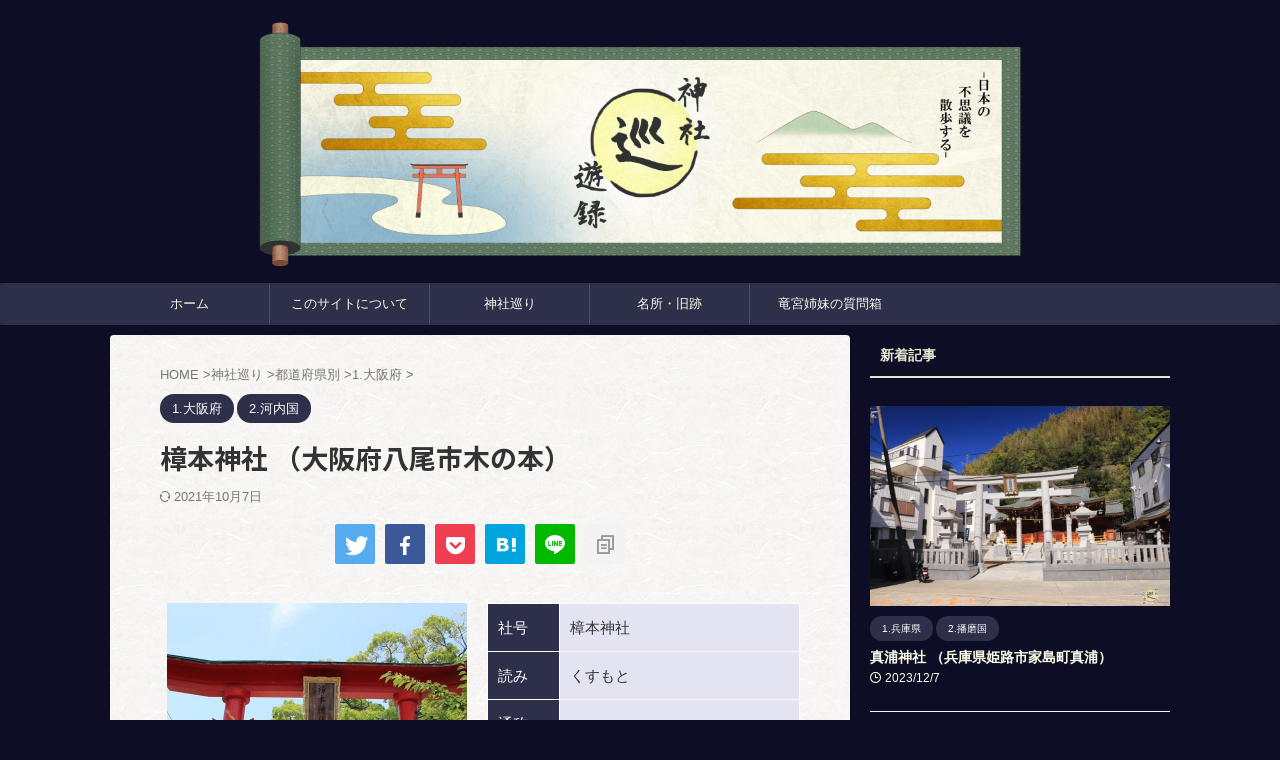

--- FILE ---
content_type: text/html; charset=UTF-8
request_url: https://jun-yu-roku.com/kawachi-tanboku-kinomoto-kusumoto/
body_size: 16163
content:
<!DOCTYPE html> <!--[if lt IE 7]><html class="ie6" lang="ja"> <![endif]--> <!--[if IE 7]><html class="i7" lang="ja"> <![endif]--> <!--[if IE 8]><html class="ie" lang="ja"> <![endif]--> <!--[if gt IE 8]><!--><html lang="ja" class="s-navi-search-overlay "> <!--<![endif]--><head prefix="og: http://ogp.me/ns# fb: http://ogp.me/ns/fb# article: http://ogp.me/ns/article#"><meta charset="UTF-8" ><meta name="viewport" content="width=device-width,initial-scale=1.0,user-scalable=no,viewport-fit=cover"><meta name="format-detection" content="telephone=no" ><meta name="referrer" content="no-referrer-when-downgrade"/><link rel="alternate" type="application/rss+xml" title="神社巡遊録 RSS Feed" href="https://jun-yu-roku.com/feed/" /><link rel="pingback" href="https://jun-yu-roku.com/xmlrpc.php" > <!--[if lt IE 9]> <script src="https://jun-yu-roku.com/wp-content/themes/affinger/js/html5shiv.js"></script> <![endif]--><meta name='robots' content='max-image-preview:large' /><link media="all" href="https://jun-yu-roku.com/wp-content/cache/autoptimize/css/autoptimize_ceaae57697d533df76f8a2cfbcea49c3.css" rel="stylesheet" /><title>樟本神社 （大阪府八尾市木の本） - 神社巡遊録</title><link rel='dns-prefetch' href='//ajax.googleapis.com' /><link rel='dns-prefetch' href='//s.w.org' /> <script type="text/javascript">window._wpemojiSettings = {"baseUrl":"https:\/\/s.w.org\/images\/core\/emoji\/14.0.0\/72x72\/","ext":".png","svgUrl":"https:\/\/s.w.org\/images\/core\/emoji\/14.0.0\/svg\/","svgExt":".svg","source":{"concatemoji":"https:\/\/jun-yu-roku.com\/wp-includes\/js\/wp-emoji-release.min.js?ver=6.0"}};
/*! This file is auto-generated */
!function(e,a,t){var n,r,o,i=a.createElement("canvas"),p=i.getContext&&i.getContext("2d");function s(e,t){var a=String.fromCharCode,e=(p.clearRect(0,0,i.width,i.height),p.fillText(a.apply(this,e),0,0),i.toDataURL());return p.clearRect(0,0,i.width,i.height),p.fillText(a.apply(this,t),0,0),e===i.toDataURL()}function c(e){var t=a.createElement("script");t.src=e,t.defer=t.type="text/javascript",a.getElementsByTagName("head")[0].appendChild(t)}for(o=Array("flag","emoji"),t.supports={everything:!0,everythingExceptFlag:!0},r=0;r<o.length;r++)t.supports[o[r]]=function(e){if(!p||!p.fillText)return!1;switch(p.textBaseline="top",p.font="600 32px Arial",e){case"flag":return s([127987,65039,8205,9895,65039],[127987,65039,8203,9895,65039])?!1:!s([55356,56826,55356,56819],[55356,56826,8203,55356,56819])&&!s([55356,57332,56128,56423,56128,56418,56128,56421,56128,56430,56128,56423,56128,56447],[55356,57332,8203,56128,56423,8203,56128,56418,8203,56128,56421,8203,56128,56430,8203,56128,56423,8203,56128,56447]);case"emoji":return!s([129777,127995,8205,129778,127999],[129777,127995,8203,129778,127999])}return!1}(o[r]),t.supports.everything=t.supports.everything&&t.supports[o[r]],"flag"!==o[r]&&(t.supports.everythingExceptFlag=t.supports.everythingExceptFlag&&t.supports[o[r]]);t.supports.everythingExceptFlag=t.supports.everythingExceptFlag&&!t.supports.flag,t.DOMReady=!1,t.readyCallback=function(){t.DOMReady=!0},t.supports.everything||(n=function(){t.readyCallback()},a.addEventListener?(a.addEventListener("DOMContentLoaded",n,!1),e.addEventListener("load",n,!1)):(e.attachEvent("onload",n),a.attachEvent("onreadystatechange",function(){"complete"===a.readyState&&t.readyCallback()})),(e=t.source||{}).concatemoji?c(e.concatemoji):e.wpemoji&&e.twemoji&&(c(e.twemoji),c(e.wpemoji)))}(window,document,window._wpemojiSettings);</script> <link rel='stylesheet' id='fonts-googleapis-notosansjp-css'  href='//fonts.googleapis.com/css?family=Noto+Sans+JP%3A400%2C700&#038;display=swap&#038;subset=japanese&#038;ver=6.0' type='text/css' media='all' /><link rel='stylesheet' id='single-css'  href='https://jun-yu-roku.com/wp-content/themes/affinger/st-rankcss.php' type='text/css' media='all' /><link rel='stylesheet' id='st-themecss-css'  href='https://jun-yu-roku.com/wp-content/themes/affinger/st-themecss-loader.php?ver=6.0' type='text/css' media='all' /> <script type='text/javascript' src='//ajax.googleapis.com/ajax/libs/jquery/1.11.3/jquery.min.js?ver=1.11.3' id='jquery-js'></script> <link rel="https://api.w.org/" href="https://jun-yu-roku.com/wp-json/" /><link rel="alternate" type="application/json" href="https://jun-yu-roku.com/wp-json/wp/v2/posts/5990" /><link rel='shortlink' href='https://jun-yu-roku.com/?p=5990' /><link rel="alternate" type="application/json+oembed" href="https://jun-yu-roku.com/wp-json/oembed/1.0/embed?url=https%3A%2F%2Fjun-yu-roku.com%2Fkawachi-tanboku-kinomoto-kusumoto%2F" /><link rel="alternate" type="text/xml+oembed" href="https://jun-yu-roku.com/wp-json/oembed/1.0/embed?url=https%3A%2F%2Fjun-yu-roku.com%2Fkawachi-tanboku-kinomoto-kusumoto%2F&#038;format=xml" /> <script type="text/javascript" language="javascript">var vc_pid = "885846072";</script><script type="text/javascript" src="//aml.valuecommerce.com/vcdal.js" async></script><meta name="robots" content="index, follow" /><meta name="thumbnail" content="https://jun-yu-roku.com/wp-content/uploads/shrine/kawachi/tanboku/kinomoto-kusumoto/IMG_1131.jpg"><link rel="canonical" href="https://jun-yu-roku.com/kawachi-tanboku-kinomoto-kusumoto/" /><link rel="icon" href="https://jun-yu-roku.com/wp-content/uploads/2018/12/cropped-icon-1-32x32.png" sizes="32x32" /><link rel="icon" href="https://jun-yu-roku.com/wp-content/uploads/2018/12/cropped-icon-1-192x192.png" sizes="192x192" /><link rel="apple-touch-icon" href="https://jun-yu-roku.com/wp-content/uploads/2018/12/cropped-icon-1-180x180.png" /><meta name="msapplication-TileImage" content="https://jun-yu-roku.com/wp-content/uploads/2018/12/cropped-icon-1-270x270.png" /><meta property="og:type" content="article"><meta property="og:title" content="樟本神社 （大阪府八尾市木の本）"><meta property="og:url" content="https://jun-yu-roku.com/kawachi-tanboku-kinomoto-kusumoto/"><meta property="og:description" content="社号 樟本神社 読み くすもと 通称 旧呼称 鎮座地 大阪府八尾市木の本 旧国郡 河内国丹北郡木本村 御祭神 布都大神 社格 式内社 例祭 10月9日 式内社 河内國志紀郡 樟本神社 三座【鍬靫。】 "><meta property="og:site_name" content="神社巡遊録"><meta property="og:image" content="https://jun-yu-roku.com/wp-content/uploads/shrine/kawachi/tanboku/kinomoto-kusumoto/IMG_1131.jpg"><meta property="article:published_time" content="2019-03-11T20:39:33+09:00" /><meta property="article:author" content="kawairako" /><meta name="twitter:card" content="summary"><meta name="twitter:site" content="@jun_yu_roku"><meta name="twitter:title" content="樟本神社 （大阪府八尾市木の本）"><meta name="twitter:description" content="社号 樟本神社 読み くすもと 通称 旧呼称 鎮座地 大阪府八尾市木の本 旧国郡 河内国丹北郡木本村 御祭神 布都大神 社格 式内社 例祭 10月9日 式内社 河内國志紀郡 樟本神社 三座【鍬靫。】 "><meta name="twitter:image" content="https://jun-yu-roku.com/wp-content/uploads/shrine/kawachi/tanboku/kinomoto-kusumoto/IMG_1131.jpg">  <script>(function (window, document, $, undefined) {
		'use strict';

		var SlideBox = (function () {
			/**
			 * @param $element
			 *
			 * @constructor
			 */
			function SlideBox($element) {
				this._$element = $element;
			}

			SlideBox.prototype.$content = function () {
				return this._$element.find('[data-st-slidebox-content]');
			};

			SlideBox.prototype.$toggle = function () {
				return this._$element.find('[data-st-slidebox-toggle]');
			};

			SlideBox.prototype.$icon = function () {
				return this._$element.find('[data-st-slidebox-icon]');
			};

			SlideBox.prototype.$text = function () {
				return this._$element.find('[data-st-slidebox-text]');
			};

			SlideBox.prototype.is_expanded = function () {
				return !!(this._$element.filter('[data-st-slidebox-expanded="true"]').length);
			};

			SlideBox.prototype.expand = function () {
				var self = this;

				this.$content().slideDown()
					.promise()
					.then(function () {
						var $icon = self.$icon();
						var $text = self.$text();

						$icon.removeClass($icon.attr('data-st-slidebox-icon-collapsed'))
							.addClass($icon.attr('data-st-slidebox-icon-expanded'))

						$text.text($text.attr('data-st-slidebox-text-expanded'))

						self._$element.removeClass('is-collapsed')
							.addClass('is-expanded');

						self._$element.attr('data-st-slidebox-expanded', 'true');
					});
			};

			SlideBox.prototype.collapse = function () {
				var self = this;

				this.$content().slideUp()
					.promise()
					.then(function () {
						var $icon = self.$icon();
						var $text = self.$text();

						$icon.removeClass($icon.attr('data-st-slidebox-icon-expanded'))
							.addClass($icon.attr('data-st-slidebox-icon-collapsed'))

						$text.text($text.attr('data-st-slidebox-text-collapsed'))

						self._$element.removeClass('is-expanded')
							.addClass('is-collapsed');

						self._$element.attr('data-st-slidebox-expanded', 'false');
					});
			};

			SlideBox.prototype.toggle = function () {
				if (this.is_expanded()) {
					this.collapse();
				} else {
					this.expand();
				}
			};

			SlideBox.prototype.add_event_listeners = function () {
				var self = this;

				this.$toggle().on('click', function (event) {
					self.toggle();
				});
			};

			SlideBox.prototype.initialize = function () {
				this.add_event_listeners();
			};

			return SlideBox;
		}());

		function on_ready() {
			var slideBoxes = [];

			$('[data-st-slidebox]').each(function () {
				var $element = $(this);
				var slideBox = new SlideBox($element);

				slideBoxes.push(slideBox);

				slideBox.initialize();
			});

			return slideBoxes;
		}

		$(on_ready);
	}(window, window.document, jQuery));</script> <script>(function (window, document, $, undefined) {
		'use strict';

		$(function(){
			/* 第一階層のみの目次にクラスを挿入 */
			$("#toc_container:not(:has(ul ul))").addClass("only-toc");
			/* アコーディオンメニュー内のカテゴリにクラス追加 */
			$(".st-ac-box ul:has(.cat-item)").each(function(){
				$(this).addClass("st-ac-cat");
			});
		});
	}(window, window.document, jQuery));</script> <script>(function (window, document, $, undefined) {
		'use strict';

		$(function(){
									$('.st-star').parent('.rankh4').css('padding-bottom','5px'); // スターがある場合のランキング見出し調整
		});
	}(window, window.document, jQuery));</script> <script>(function (window, document, $, undefined) {
			'use strict';

			$(function() {
				$('.is-style-st-paragraph-kaiwa').wrapInner('<span class="st-paragraph-kaiwa-text">');
			});
		}(window, window.document, jQuery));</script> <script>(function (window, document, $, undefined) {
			'use strict';

			$(function() {
				$('.is-style-st-paragraph-kaiwa-b').wrapInner('<span class="st-paragraph-kaiwa-text">');
			});
		}(window, window.document, jQuery));</script> <script>/* Gutenbergスタイルを調整 */
	(function (window, document, $, undefined) {
		'use strict';

		$(function() {
			$( '[class^="is-style-st-paragraph-"],[class*=" is-style-st-paragraph-"]' ).wrapInner( '<span class="st-noflex"></span>' );
		});
	}(window, window.document, jQuery));</script>  <script async src="https://www.googletagmanager.com/gtag/js?id=UA-133011693-1"></script> <script>window.dataLayer = window.dataLayer || [];
  function gtag(){dataLayer.push(arguments);}
  gtag('js', new Date());

  gtag('config', 'UA-133011693-1');</script> <meta name="google-site-verification" content="JiBKqGASx_h9Y80fggdIXRnHl-X1VYW5JLpr2czkhSw" /></head><body class="post-template-default single single-post postid-5990 single-format-standard custom-background locale-ja not-front-page" ><div id="st-ami"><div id="wrapper" class=""><div id="wrapper-in"><header id="st-headwide"><div id="header-full"><div id="headbox-bg"><div id="headbox"><nav id="s-navi" class="pcnone" data-st-nav data-st-nav-type="normal"><dl class="acordion is-active" data-st-nav-primary><dt class="trigger"><p class="acordion_button"><span class="op op-menu"><i class="st-fa st-svg-menu"></i></span></p><div id="st-mobile-logo"></div></dt><dd class="acordion_tree"><div class="acordion_tree_content"><div class="menu-%e3%83%88%e3%83%83%e3%83%97%e3%83%a1%e3%83%8b%e3%83%a5%e3%83%bc-container"><ul id="menu-%e3%83%88%e3%83%83%e3%83%97%e3%83%a1%e3%83%8b%e3%83%a5%e3%83%bc" class="menu"><li id="menu-item-34" class="menu-item menu-item-type-custom menu-item-object-custom menu-item-home menu-item-34"><a href="https://jun-yu-roku.com"><span class="menu-item-label">ホーム</span></a></li><li id="menu-item-1150" class="menu-item menu-item-type-post_type menu-item-object-page menu-item-1150"><a href="https://jun-yu-roku.com/about/"><span class="menu-item-label">このサイトについて</span></a></li><li id="menu-item-1151" class="menu-item menu-item-type-post_type menu-item-object-page menu-item-has-children menu-item-1151"><a href="https://jun-yu-roku.com/shrine/"><span class="menu-item-label">神社巡り</span></a><ul class="sub-menu"><li id="menu-item-1152" class="menu-item menu-item-type-post_type menu-item-object-page menu-item-1152"><a href="https://jun-yu-roku.com/shrine/prefecture/"><span class="menu-item-label">都道府県別</span></a></li><li id="menu-item-1153" class="menu-item menu-item-type-post_type menu-item-object-page menu-item-1153"><a href="https://jun-yu-roku.com/shrine/province/"><span class="menu-item-label">旧国郡別</span></a></li><li id="menu-item-1154" class="menu-item menu-item-type-post_type menu-item-object-page menu-item-1154"><a href="https://jun-yu-roku.com/shrine/engishiki/"><span class="menu-item-label">延喜式神名帳</span></a></li><li id="menu-item-7319" class="menu-item menu-item-type-post_type menu-item-object-page menu-item-7319"><a href="https://jun-yu-roku.com/shrine/goshuin/"><span class="menu-item-label">御朱印一覧</span></a></li></ul></li><li id="menu-item-1155" class="menu-item menu-item-type-post_type menu-item-object-page menu-item-1155"><a href="https://jun-yu-roku.com/sights/"><span class="menu-item-label">名所・旧跡</span></a></li><li id="menu-item-1156" class="menu-item menu-item-type-post_type menu-item-object-page menu-item-has-children menu-item-1156"><a href="https://jun-yu-roku.com/ryugu-sisters/"><span class="menu-item-label">竜宮姉妹の質問箱</span></a><ul class="sub-menu"><li id="menu-item-3135" class="menu-item menu-item-type-taxonomy menu-item-object-category menu-item-3135"><a href="https://jun-yu-roku.com/category/ryugu-sisters/shrine-temple/"><span class="menu-item-label">神社・寺院のこと</span></a></li><li id="menu-item-8530" class="menu-item menu-item-type-taxonomy menu-item-object-category menu-item-8530"><a href="https://jun-yu-roku.com/category/ryugu-sisters/history-culture/"><span class="menu-item-label">歴史・文化のこと</span></a></li></ul></li></ul></div><div class="clear"></div></div></dd></dl></nav><div id="header-l"><div id="st-text-logo"><p class="sitename sitename-only"><a href="https://jun-yu-roku.com/"> <noscript><img class="sitename-only-img" src="https://jun-yu-roku.com/wp-content/uploads/2021/02/header3-6.png" width="1600" height="400" alt="神社巡遊録"></noscript><img class="lazyload sitename-only-img" src='data:image/svg+xml,%3Csvg%20xmlns=%22http://www.w3.org/2000/svg%22%20viewBox=%220%200%201600%20400%22%3E%3C/svg%3E' data-src="https://jun-yu-roku.com/wp-content/uploads/2021/02/header3-6.png" width="1600" height="400" alt="神社巡遊録"> </a></p></div></div><div id="header-r" class="smanone"></div></div></div><div id="gazou-wide"><div id="st-menubox"><div id="st-menuwide"><nav class="smanone clearfix"><ul id="menu-%e3%83%88%e3%83%83%e3%83%97%e3%83%a1%e3%83%8b%e3%83%a5%e3%83%bc-1" class="menu"><li class="menu-item menu-item-type-custom menu-item-object-custom menu-item-home menu-item-34"><a href="https://jun-yu-roku.com">ホーム</a></li><li class="menu-item menu-item-type-post_type menu-item-object-page menu-item-1150"><a href="https://jun-yu-roku.com/about/">このサイトについて</a></li><li class="menu-item menu-item-type-post_type menu-item-object-page menu-item-has-children menu-item-1151"><a href="https://jun-yu-roku.com/shrine/">神社巡り</a><ul class="sub-menu"><li class="menu-item menu-item-type-post_type menu-item-object-page menu-item-1152"><a href="https://jun-yu-roku.com/shrine/prefecture/">都道府県別</a></li><li class="menu-item menu-item-type-post_type menu-item-object-page menu-item-1153"><a href="https://jun-yu-roku.com/shrine/province/">旧国郡別</a></li><li class="menu-item menu-item-type-post_type menu-item-object-page menu-item-1154"><a href="https://jun-yu-roku.com/shrine/engishiki/">延喜式神名帳</a></li><li class="menu-item menu-item-type-post_type menu-item-object-page menu-item-7319"><a href="https://jun-yu-roku.com/shrine/goshuin/">御朱印一覧</a></li></ul></li><li class="menu-item menu-item-type-post_type menu-item-object-page menu-item-1155"><a href="https://jun-yu-roku.com/sights/">名所・旧跡</a></li><li class="menu-item menu-item-type-post_type menu-item-object-page menu-item-has-children menu-item-1156"><a href="https://jun-yu-roku.com/ryugu-sisters/">竜宮姉妹の質問箱</a><ul class="sub-menu"><li class="menu-item menu-item-type-taxonomy menu-item-object-category menu-item-3135"><a href="https://jun-yu-roku.com/category/ryugu-sisters/shrine-temple/">神社・寺院のこと</a></li><li class="menu-item menu-item-type-taxonomy menu-item-object-category menu-item-8530"><a href="https://jun-yu-roku.com/category/ryugu-sisters/history-culture/">歴史・文化のこと</a></li></ul></li></ul></nav></div></div><div id="st-headerbox"><div id="st-header"></div></div></div></div></header><div id="content-w"><div id="st-header-post-under-box" class="st-header-post-no-data "
 style=""><div class="st-dark-cover"></div></div><div id="content" class="clearfix"><div id="contentInner"><main><article><div id="post-5990" class="st-post post-5990 post type-post status-publish format-standard has-post-thumbnail hentry category-osaka category-kawachi tag-149 tag-140"><div
 id="breadcrumb"><ol itemscope itemtype="http://schema.org/BreadcrumbList"><li itemprop="itemListElement" itemscope itemtype="http://schema.org/ListItem"> <a href="https://jun-yu-roku.com" itemprop="item"> <span itemprop="name">HOME</span> </a> &gt;<meta itemprop="position" content="1"/></li><li itemprop="itemListElement" itemscope itemtype="http://schema.org/ListItem"> <a href="https://jun-yu-roku.com/shrine/" itemprop="item"> <span
 itemprop="name">神社巡り</span> </a> &gt;<meta itemprop="position" content="2"/></li><li itemprop="itemListElement" itemscope itemtype="http://schema.org/ListItem"> <a href="https://jun-yu-roku.com/shrine/prefecture/" itemprop="item"> <span
 itemprop="name">都道府県別</span> </a> &gt;<meta itemprop="position" content="3"/></li><li itemprop="itemListElement" itemscope itemtype="http://schema.org/ListItem"> <a href="https://jun-yu-roku.com/shrine/prefecture/osaka/" itemprop="item"> <span
 itemprop="name">1.大阪府</span> </a> &gt;<meta itemprop="position" content="4"/></li></ol></div><p class="st-catgroup"> <a href="https://jun-yu-roku.com/shrine/prefecture/osaka/" title="View all posts in 1.大阪府" rel="category tag"><span class="catname st-catid7">1.大阪府</span></a> <a href="https://jun-yu-roku.com/shrine/province/kawachi/" title="View all posts in 2.河内国" rel="category tag"><span class="catname st-catid61">2.河内国</span></a></p><h1 class="entry-title">樟本神社 （大阪府八尾市木の本）</h1><div class="blogbox "><p><span class="kdate"> <i class="st-fa st-svg-refresh"></i><time class="updated" datetime="2021-10-07T09:24:27+0900">2021年10月7日</time> </span></p></div><div class="st-sns-top"><div class="sns st-sns-singular"><ul class="clearfix"><li class="twitter"> <a rel="nofollow" onclick="window.open('//twitter.com/intent/tweet?url=https%3A%2F%2Fjun-yu-roku.com%2Fkawachi-tanboku-kinomoto-kusumoto%2F&text=%E6%A8%9F%E6%9C%AC%E7%A5%9E%E7%A4%BE%20%EF%BC%88%E5%A4%A7%E9%98%AA%E5%BA%9C%E5%85%AB%E5%B0%BE%E5%B8%82%E6%9C%A8%E3%81%AE%E6%9C%AC%EF%BC%89&via=jun_yu_roku&tw_p=tweetbutton', '', 'width=500,height=450'); return false;"><i class="st-fa st-svg-twitter"></i><span class="snstext " >Twitter</span></a></li><li class="facebook"> <a href="//www.facebook.com/sharer.php?src=bm&u=https%3A%2F%2Fjun-yu-roku.com%2Fkawachi-tanboku-kinomoto-kusumoto%2F&t=%E6%A8%9F%E6%9C%AC%E7%A5%9E%E7%A4%BE%20%EF%BC%88%E5%A4%A7%E9%98%AA%E5%BA%9C%E5%85%AB%E5%B0%BE%E5%B8%82%E6%9C%A8%E3%81%AE%E6%9C%AC%EF%BC%89" target="_blank" rel="nofollow noopener"><i class="st-fa st-svg-facebook"></i><span class="snstext " >Share</span> </a></li><li class="pocket"> <a rel="nofollow" onclick="window.open('//getpocket.com/edit?url=https%3A%2F%2Fjun-yu-roku.com%2Fkawachi-tanboku-kinomoto-kusumoto%2F&title=%E6%A8%9F%E6%9C%AC%E7%A5%9E%E7%A4%BE%20%EF%BC%88%E5%A4%A7%E9%98%AA%E5%BA%9C%E5%85%AB%E5%B0%BE%E5%B8%82%E6%9C%A8%E3%81%AE%E6%9C%AC%EF%BC%89', '', 'width=500,height=350'); return false;"><i class="st-fa st-svg-get-pocket"></i><span class="snstext " >Pocket</span></a></li><li class="hatebu"> <a href="//b.hatena.ne.jp/entry/https://jun-yu-roku.com/kawachi-tanboku-kinomoto-kusumoto/" class="hatena-bookmark-button" data-hatena-bookmark-layout="simple" title="樟本神社 （大阪府八尾市木の本）" rel="nofollow"><i class="st-fa st-svg-hateb"></i><span class="snstext " >Hatena</span> </a><script type="text/javascript" src="//b.st-hatena.com/js/bookmark_button.js" charset="utf-8" async="async"></script> </li><li class="line"> <a href="//line.me/R/msg/text/?%E6%A8%9F%E6%9C%AC%E7%A5%9E%E7%A4%BE%20%EF%BC%88%E5%A4%A7%E9%98%AA%E5%BA%9C%E5%85%AB%E5%B0%BE%E5%B8%82%E6%9C%A8%E3%81%AE%E6%9C%AC%EF%BC%89%0Ahttps%3A%2F%2Fjun-yu-roku.com%2Fkawachi-tanboku-kinomoto-kusumoto%2F" target="_blank" rel="nofollow noopener"><i class="st-fa st-svg-line" aria-hidden="true"></i><span class="snstext" >LINE</span></a></li><li class="share-copy"> <a href="#" rel="nofollow" data-st-copy-text="樟本神社 （大阪府八尾市木の本） / https://jun-yu-roku.com/kawachi-tanboku-kinomoto-kusumoto/"><i class="st-fa st-svg-clipboard"></i><span class="snstext" >URLコピー</span></a></li></ul></div></div><div class="mainbox"><div id="nocopy" ><div class="entry-content"><div class="clearfix responbox50"><div class="lbox"><p style="text-align: center;"><noscript><img class="alignnone wp-image-33885" src="https://jun-yu-roku.com/wp-content/uploads/shrine/kawachi/tanboku/kinomoto-kusumoto/IMG_1127-200x300.jpg" alt="" width="300" height="450" srcset="https://jun-yu-roku.com/wp-content/uploads/shrine/kawachi/tanboku/kinomoto-kusumoto/IMG_1127-200x300.jpg 200w, https://jun-yu-roku.com/wp-content/uploads/shrine/kawachi/tanboku/kinomoto-kusumoto/IMG_1127.jpg 600w" sizes="(max-width: 300px) 100vw, 300px" /></noscript><img class="lazyload alignnone wp-image-33885" src='data:image/svg+xml,%3Csvg%20xmlns=%22http://www.w3.org/2000/svg%22%20viewBox=%220%200%20300%20450%22%3E%3C/svg%3E' data-src="https://jun-yu-roku.com/wp-content/uploads/shrine/kawachi/tanboku/kinomoto-kusumoto/IMG_1127-200x300.jpg" alt="" width="300" height="450" data-srcset="https://jun-yu-roku.com/wp-content/uploads/shrine/kawachi/tanboku/kinomoto-kusumoto/IMG_1127-200x300.jpg 200w, https://jun-yu-roku.com/wp-content/uploads/shrine/kawachi/tanboku/kinomoto-kusumoto/IMG_1127.jpg 600w" data-sizes="(max-width: 300px) 100vw, 300px" /></p></div><div class="rbox"><table style="border-color: #ffffff;"><tbody><tr style="height: 10px;"><td style="height: 10px; width: 72px; background-color: #2e2f49; border-color: #ffffff;"><span style="color: #ffffff;">社号</span></td><td style="height: 10px; background-color: #e4e3f2; border-color: #ffffff;">樟本神社</td></tr><tr style="height: 16px;"><td style="height: 16px; width: 72px; background-color: #2e2f49; border-color: #ffffff;"><span style="color: #ffffff;">読み</span></td><td style="height: 16px; background-color: #e4e3f2; border-color: #ffffff;">くすもと</td></tr><tr style="height: 16px;"><td style="height: 16px; width: 72px; background-color: #2e2f49; border-color: #ffffff;"><span style="color: #ffffff;">通称</span></td><td style="height: 16px; background-color: #e4e3f2; border-color: #ffffff;"></td></tr><tr style="height: 16px;"><td style="width: 72px; height: 16px; background-color: #2e2f49; border-color: #ffffff;"><span style="color: #ffffff;">旧呼称</span></td><td style="height: 16px; background-color: #e4e3f2; border-color: #ffffff;"></td></tr><tr style="height: 16px;"><td style="height: 16px; width: 72px; background-color: #2e2f49; border-color: #ffffff;"><span style="color: #ffffff;">鎮座地</span></td><td style="height: 16px; background-color: #e4e3f2; border-color: #ffffff;"><a href="https://www.google.com/maps/d/viewer?hl=ja&amp;ll=34.601072429488234%2C135.58780606587106&amp;z=17&amp;mid=1j4ZvuD1fe4drLlT-Bkum-_NEbNGDP_gO" target="_blank" rel="noopener noreferrer">大阪府八尾市木の本</a></td></tr><tr style="height: 16px;"><td style="height: 16px; width: 72px; background-color: #2e2f49; border-color: #ffffff;"><span style="color: #ffffff;">旧国郡</span></td><td style="height: 16px; background-color: #e4e3f2; border-color: #ffffff;">河内国丹北郡木本村</td></tr><tr style="height: 16px;"><td style="height: 16px; width: 72px; background-color: #2e2f49; border-color: #ffffff;"><span style="color: #ffffff;">御祭神</span></td><td style="height: 16px; background-color: #e4e3f2; border-color: #ffffff;">布都大神</td></tr><tr style="height: 16px;"><td style="height: 16px; width: 72px; background-color: #2e2f49; border-color: #ffffff;"><span style="color: #ffffff;">社格</span></td><td style="height: 16px; background-color: #e4e3f2; border-color: #ffffff;">式内社</td></tr><tr style="height: 16px;"><td style="width: 72px; background-color: #2e2f49; height: 16px; border-color: #ffffff;"><span style="color: #ffffff;">例祭</span></td><td style="background-color: #e4e3f2; height: 16px; border-color: #ffffff;">10月9日</td></tr></tbody></table></div></div><div class="st-mybox  has-title " style="background:#ffffff;border-color:#BDBDBD;border-width:2px;border-radius:5px;margin: 25px 0;"><p class="st-mybox-title" style="color:#757575;font-weight:bold;background: #ffffff;">式内社</p><div class="st-in-mybox"><p><a href="https://jun-yu-roku.com/shrine/engishiki/kawachi/" target="_blank" rel="noopener noreferrer">河内國志紀郡 樟本神社 三座【鍬靫。】</a></p></div></div><p>&nbsp;</p><h3>樟本神社の概要</h3><p>大阪府八尾市木の本に鎮座する式内社です。</p><p>当社の創建・由緒は詳らかでありません。</p><p>社伝によれば、当地付近を拠点とした「<strong>物部守屋</strong>」が稲村城の守護神として「布都大神」を祀ったとしています。</p><p>『日本書紀』において蘇我氏と物部氏との戦い（丁未の乱）の際、物部守屋は「稲城」を造ったとあり、また守屋は衣摺の朴の木に昇って雨の如く矢を射たと記されています。社伝はこの記述を元にしていると思われ、物部氏、特に守屋ゆかりの神社であるとしています。</p><p>式内社「樟本神社」の論社は木の本地区（当社）、<a href="https://jun-yu-roku.com/kawachi-shiki-minamikinomoto-kusumoto/" target="_blank" rel="noopener noreferrer">南木の本地区</a>、<a href="https://jun-yu-roku.com/kawachi-shiki-kitakinomoto-kusumoto/" target="_blank" rel="noopener noreferrer">北木の本地区</a>にそれぞれあり計三社があります。</p><p>『延喜式』神名帳には三座とありますが、社伝では村を三つに分けた際に一座ずつ分祀し、現在の三社となったとしています。三社の内のいずれかが元々の「樟本神社」ということになるのでしょうか。</p><p>とはいえ、現在の御祭神は三社とも「<strong>布都大神</strong>」となっています。</p><p>布都大神とは奈良県天理市布留に鎮座する「<a href="https://jun-yu-roku.com/yamato-yamabe-furu-isonokami/" target="_blank" rel="noopener noreferrer">石上神宮</a>」に祀られる霊剣に宿る神霊を指すと思われ、物部氏と極めて関係の深い神です。</p><p>「石上神宮」では「<strong>布都御魂大神</strong>（布都御魂剣に宿る神霊）」「<strong>布留御魂大神</strong>（十種神宝に宿る神霊）」「<strong>布都斯魂大神</strong>（天羽々斬剣に宿る神霊）」を祀っており、式内社「樟本神社」でもこの三神を祀っていたことが考えられます。</p><p>或いはその三柱を一柱ずつ分祀したのが現在の三社でそれぞれを「布都大神」と呼んでいるのかもしれません。</p><p>周辺には「物部守屋の墓」「鏑矢塚」等、物部守屋に関わる史跡が数多くあります。今でこそ小さな神社ですが、祭祀氏族である物部氏の拠点の地に祀られた重要な神社だったことが窺われます。</p><p>&nbsp;</p><div class="aicp"> <script async src="https://pagead2.googlesyndication.com/pagead/js/adsbygoogle.js?client=ca-pub-5007522372931420"
     crossorigin="anonymous"></script>  <ins class="adsbygoogle"
 style="display:block"
 data-ad-client="ca-pub-5007522372931420"
 data-ad-slot="1303908770"
 data-ad-format="auto"
 data-full-width-responsive="true"></ins> <script>(adsbygoogle = window.adsbygoogle || []).push({});</script> </div><h3>境内の様子</h3><p><noscript><img class="alignnone wp-image-6002 size-full" src="https://jun-yu-roku.com/wp-content/uploads/shrine/kawachi/tanboku/kinomoto-kusumoto/IMG_1131.jpg" alt="" width="900" height="600" /></noscript><img class="lazyload alignnone wp-image-6002 size-full" src='data:image/svg+xml,%3Csvg%20xmlns=%22http://www.w3.org/2000/svg%22%20viewBox=%220%200%20900%20600%22%3E%3C/svg%3E' data-src="https://jun-yu-roku.com/wp-content/uploads/shrine/kawachi/tanboku/kinomoto-kusumoto/IMG_1131.jpg" alt="" width="900" height="600" /></p><p>境内入口。真っ赤な両部鳥居が東向きに建っています。小さな神社で、境内に手水舎等の設備はありません。</p><p>&nbsp;</p><p><noscript><img class="alignnone wp-image-5999 size-full" src="https://jun-yu-roku.com/wp-content/uploads/shrine/kawachi/tanboku/kinomoto-kusumoto/IMG_1142.jpg" alt="" width="900" height="600" /></noscript><img class="lazyload alignnone wp-image-5999 size-full" src='data:image/svg+xml,%3Csvg%20xmlns=%22http://www.w3.org/2000/svg%22%20viewBox=%220%200%20900%20600%22%3E%3C/svg%3E' data-src="https://jun-yu-roku.com/wp-content/uploads/shrine/kawachi/tanboku/kinomoto-kusumoto/IMG_1142.jpg" alt="" width="900" height="600" /></p><p><noscript><img class="alignnone wp-image-6008 size-full" src="https://jun-yu-roku.com/wp-content/uploads/shrine/kawachi/tanboku/kinomoto-kusumoto/IMG_1147.jpg" alt="" width="900" height="600" /></noscript><img class="lazyload alignnone wp-image-6008 size-full" src='data:image/svg+xml,%3Csvg%20xmlns=%22http://www.w3.org/2000/svg%22%20viewBox=%220%200%20900%20600%22%3E%3C/svg%3E' data-src="https://jun-yu-roku.com/wp-content/uploads/shrine/kawachi/tanboku/kinomoto-kusumoto/IMG_1147.jpg" alt="" width="900" height="600" /></p><p>鳥居をくぐって正面奥に社殿が東向きに並んでいます。</p><p><span class="huto">拝殿</span>は本瓦葺の平入切妻造。</p><p>&nbsp;</p><div class="clearfix responbox50 smart50"><div class="lbox"><p><noscript><img class="alignnone wp-image-5997 size-full" src="https://jun-yu-roku.com/wp-content/uploads/shrine/kawachi/tanboku/kinomoto-kusumoto/IMG_1161.jpg" alt="" width="600" height="600" /></noscript><img class="lazyload alignnone wp-image-5997 size-full" src='data:image/svg+xml,%3Csvg%20xmlns=%22http://www.w3.org/2000/svg%22%20viewBox=%220%200%20600%20600%22%3E%3C/svg%3E' data-src="https://jun-yu-roku.com/wp-content/uploads/shrine/kawachi/tanboku/kinomoto-kusumoto/IMG_1161.jpg" alt="" width="600" height="600" /></p></div><div class="rbox"><p><noscript><img class="alignnone wp-image-5996 size-full" src="https://jun-yu-roku.com/wp-content/uploads/shrine/kawachi/tanboku/kinomoto-kusumoto/IMG_1163.jpg" alt="" width="600" height="600" /></noscript><img class="lazyload alignnone wp-image-5996 size-full" src='data:image/svg+xml,%3Csvg%20xmlns=%22http://www.w3.org/2000/svg%22%20viewBox=%220%200%20600%20600%22%3E%3C/svg%3E' data-src="https://jun-yu-roku.com/wp-content/uploads/shrine/kawachi/tanboku/kinomoto-kusumoto/IMG_1163.jpg" alt="" width="600" height="600" /></p></div></div><p>拝殿前に配置されている狛犬。丸い目玉が特徴的。</p><p>&nbsp;</p><p><noscript><img class="alignnone wp-image-6006 size-full" src="https://jun-yu-roku.com/wp-content/uploads/shrine/kawachi/tanboku/kinomoto-kusumoto/IMG_1181.jpg" alt="" width="900" height="600" /></noscript><img class="lazyload alignnone wp-image-6006 size-full" src='data:image/svg+xml,%3Csvg%20xmlns=%22http://www.w3.org/2000/svg%22%20viewBox=%220%200%20900%20600%22%3E%3C/svg%3E' data-src="https://jun-yu-roku.com/wp-content/uploads/shrine/kawachi/tanboku/kinomoto-kusumoto/IMG_1181.jpg" alt="" width="900" height="600" /></p><p>拝殿後方、瑞垣に囲まれて建つ<span class="huto">本殿</span>は銅板葺の一間社流造に千鳥破風と唐破風が付いたもの。唐破風は本殿の規模に比べて大きなものとなっています。</p><p>&nbsp;</p><p><noscript><img class="alignnone wp-image-6003 size-full" src="https://jun-yu-roku.com/wp-content/uploads/shrine/kawachi/tanboku/kinomoto-kusumoto/IMG_1169.jpg" alt="" width="900" height="600" /></noscript><img class="lazyload alignnone wp-image-6003 size-full" src='data:image/svg+xml,%3Csvg%20xmlns=%22http://www.w3.org/2000/svg%22%20viewBox=%220%200%20900%20600%22%3E%3C/svg%3E' data-src="https://jun-yu-roku.com/wp-content/uploads/shrine/kawachi/tanboku/kinomoto-kusumoto/IMG_1169.jpg" alt="" width="900" height="600" /></p><p>本社社殿の右側（北側）に「<strong>戎神社</strong>」が東向きに鎮座。御祭神は「<strong>事代主命</strong>」。</p><p>鳥居が建ち、奥に桟瓦葺の妻入切妻造の社殿が建っています。</p><p>&nbsp;</p><div class="clearfix responboxfree smartfree"><div class="lbox" style="width: 68.7%;"><p><noscript><img class="alignnone wp-image-6004 size-full" src="https://jun-yu-roku.com/wp-content/uploads/shrine/kawachi/tanboku/kinomoto-kusumoto/IMG_1136.jpg" alt="" width="900" height="600" /></noscript><img class="lazyload alignnone wp-image-6004 size-full" src='data:image/svg+xml,%3Csvg%20xmlns=%22http://www.w3.org/2000/svg%22%20viewBox=%220%200%20900%20600%22%3E%3C/svg%3E' data-src="https://jun-yu-roku.com/wp-content/uploads/shrine/kawachi/tanboku/kinomoto-kusumoto/IMG_1136.jpg" alt="" width="900" height="600" /></p></div><div class="rbox" style="width: 31.2%;"><p><noscript><img class="alignnone wp-image-6000 size-full" src="https://jun-yu-roku.com/wp-content/uploads/shrine/kawachi/tanboku/kinomoto-kusumoto/IMG_1182.jpg" alt="" width="400" height="600" /></noscript><img class="lazyload alignnone wp-image-6000 size-full" src='data:image/svg+xml,%3Csvg%20xmlns=%22http://www.w3.org/2000/svg%22%20viewBox=%220%200%20400%20600%22%3E%3C/svg%3E' data-src="https://jun-yu-roku.com/wp-content/uploads/shrine/kawachi/tanboku/kinomoto-kusumoto/IMG_1182.jpg" alt="" width="400" height="600" /></p></div></div><p>拝殿の前方右側に大きなクスノキがあり、<span class="ymarker-s">八尾市指定保全樹木</span>となっています。「樟本神社」の名を負うだけに立派なクスノキです。</p><p>&nbsp;</p><div class="clearfix responbox50"><div class="lbox"><p><noscript><img class="alignnone wp-image-5998 size-full" src="https://jun-yu-roku.com/wp-content/uploads/shrine/kawachi/tanboku/kinomoto-kusumoto/IMG_1185.jpg" alt="" width="900" height="600" /></noscript><img class="lazyload alignnone wp-image-5998 size-full" src='data:image/svg+xml,%3Csvg%20xmlns=%22http://www.w3.org/2000/svg%22%20viewBox=%220%200%20900%20600%22%3E%3C/svg%3E' data-src="https://jun-yu-roku.com/wp-content/uploads/shrine/kawachi/tanboku/kinomoto-kusumoto/IMG_1185.jpg" alt="" width="900" height="600" /></p></div><div class="rbox"><p><noscript><img class="alignnone wp-image-6001 size-full" src="https://jun-yu-roku.com/wp-content/uploads/shrine/kawachi/tanboku/kinomoto-kusumoto/IMG_1187.jpg" alt="" width="900" height="600" /></noscript><img class="lazyload alignnone wp-image-6001 size-full" src='data:image/svg+xml,%3Csvg%20xmlns=%22http://www.w3.org/2000/svg%22%20viewBox=%220%200%20900%20600%22%3E%3C/svg%3E' data-src="https://jun-yu-roku.com/wp-content/uploads/shrine/kawachi/tanboku/kinomoto-kusumoto/IMG_1187.jpg" alt="" width="900" height="600" /></p></div></div><p>当社付近は古めかしい町並みも残っています。</p><p>&nbsp;</p><div class="st-kaiwa-box kaiwaicon3 clearfix"><div class="st-kaiwa-face"><noscript><img src="https://jun-yu-roku.com/wp-content/uploads/ryugu-sisters/icon04/tamayori-11-300x300.png" width="60px"></noscript><img class="lazyload" src='data:image/svg+xml,%3Csvg%20xmlns=%22http://www.w3.org/2000/svg%22%20viewBox=%220%200%2060%2040%22%3E%3C/svg%3E' data-src="https://jun-yu-roku.com/wp-content/uploads/ryugu-sisters/icon04/tamayori-11-300x300.png" width="60px"><div class="st-kaiwa-face-name">タマ姫</div></div><div class="st-kaiwa-area"><div class="st-kaiwa-hukidashi">「樟本神社」って三社あるけど、ここだけ郡が違ってたんだね。</div></div></div><div class="st-kaiwa-box kaiwaicon1 clearfix"><div class="st-kaiwa-area2"><div class="st-kaiwa-hukidashi2">他の二社が志紀郡なのに対してこちらは丹北郡ね。樟本神社が三社に分かれたのは、郡の境界が変わったからってのもあったかもしれないわ。</div></div><div class="st-kaiwa-face2"><noscript><img src="https://jun-yu-roku.com/wp-content/uploads/ryugu-sisters/icon04/toyotama-01-300x300.png" width="60px"></noscript><img class="lazyload" src='data:image/svg+xml,%3Csvg%20xmlns=%22http://www.w3.org/2000/svg%22%20viewBox=%220%200%2060%2040%22%3E%3C/svg%3E' data-src="https://jun-yu-roku.com/wp-content/uploads/ryugu-sisters/icon04/toyotama-01-300x300.png" width="60px"><div class="st-kaiwa-face-name2">トヨ姫</div></div></div><p>&nbsp;</p><div class="aicp"> <script async src="https://pagead2.googlesyndication.com/pagead/js/adsbygoogle.js?client=ca-pub-5007522372931420"
     crossorigin="anonymous"></script>  <ins class="adsbygoogle"
 style="display:block"
 data-ad-client="ca-pub-5007522372931420"
 data-ad-slot="1303908770"
 data-ad-format="auto"
 data-full-width-responsive="true"></ins> <script>(adsbygoogle = window.adsbygoogle || []).push({});</script> </div><h3>由緒</h3><div class="st-mybox  has-title " style="background:#e4e3f2;border-width:0px;border-radius:5px;margin: 25px 0;"><p class="st-mybox-title" style="color:#757575;font-weight:bold;text-shadow: #fff 3px 0px 0px, #fff 2.83487px 0.981584px 0px, #fff 2.35766px 1.85511px 0px, #fff 1.62091px 2.52441px 0px, #fff 0.705713px 2.91581px 0px, #fff -0.287171px 2.98622px 0px, #fff -1.24844px 2.72789px 0px, #fff -2.07227px 2.16926px 0px, #fff -2.66798px 1.37182px 0px, #fff -2.96998px 0.42336px 0px, #fff -2.94502px -0.571704px 0px, #fff -2.59586px -1.50383px 0px, #fff -1.96093px -2.27041px 0px, #fff -1.11013px -2.78704px 0px, #fff -0.137119px -2.99686px 0px, #fff 0.850987px -2.87677px 0px, #fff 1.74541px -2.43999px 0px, #fff 2.44769px -1.73459px 0px, #fff 2.88051px -0.838246px 0px;background: linear-gradient(0deg,#e4e3f2 0%,#e4e3f2 55%,rgba(0,0,0,0) 55%,rgba(0,0,0,0) 100%);"><i class="st-fa fa-file-text-o st-css-no" aria-hidden="true"></i>石碑</p><div class="st-in-mybox"><h4>樟本神社縁起</h4><div class="st-slidebox-c is-collapsed " style="margin-bottom:0px;" data-st-slidebox><p class="st-btn-open" data-st-slidebox-toggle style="color:#1a1a1a;"><span class="st-slidebox-btn-text" data-st-slidebox-text data-st-slidebox-text-collapsed="+ 開く" data-st-slidebox-text-expanded="閉じる">+ 開く</span></p><div class="st-slidebox" data-st-slidebox-content><h5>御祭神</h5><p>布都大神</p><h5>例祭日</h5><p>七月十五日<br /> 十月九日</p><h5>由緒</h5><p>当社は式内社である。延喜式に記載されている樟本神社三座の一にして他の二座は南木の本、北木の本に分祀されている。</p><p>創建の年代は詳かではないが用明天皇の御代（約千四百年前）物部守屋公が本據地である稲村城（現光蓮寺敷地）の守護神として崇めていた布都大神を奉祀されたものと伝えられる。</p><p>記・紀古伝によると悪疫邪霊を祓い病気平癒又鍬靱を司る農耕・武の神として広く村民の崇敬を受け現在に至っている。</p><p>樟本神社の社名は往古境内に樟の巨木が茂っていたところからと謂われている。</p></div></div></div></div><p>&nbsp;</p><h3>地図</h3><p><a href="https://www.google.com/maps/d/viewer?hl=ja&amp;ll=34.601072429488234%2C135.58780606587106&amp;z=17&amp;mid=1j4ZvuD1fe4drLlT-Bkum-_NEbNGDP_gO" target="_blank" rel="noopener noreferrer">大阪府八尾市木の本</a></p><p><iframe src="https://www.google.com/maps/d/embed?mid=1j4ZvuD1fe4drLlT-Bkum-_NEbNGDP_gO&amp;ll=34.60128245638887%2C135.58778064272542&amp;z=17" width="640" height="480"></iframe></p><div class="rankst-box post"></div><p>&nbsp;</p><h3>関係する寺社等</h3> <a href="https://jun-yu-roku.com/kawachi-shiki-minamikinomoto-kusumoto/" class="st-cardlink"><div class="kanren st-cardbox" ><dl class="clearfix"><dt class="st-card-img"> <noscript><img width="900" height="600" src="https://jun-yu-roku.com/wp-content/uploads/shrine/kawachi/shiki/minamikinomoto-kusumoto/IMG_1198.jpg" class="attachment-full size-full wp-post-image" alt="" srcset="https://jun-yu-roku.com/wp-content/uploads/shrine/kawachi/shiki/minamikinomoto-kusumoto/IMG_1198.jpg 900w, https://jun-yu-roku.com/wp-content/uploads/shrine/kawachi/shiki/minamikinomoto-kusumoto/IMG_1198-300x200.jpg 300w, https://jun-yu-roku.com/wp-content/uploads/shrine/kawachi/shiki/minamikinomoto-kusumoto/IMG_1198-768x512.jpg 768w" sizes="(max-width: 900px) 100vw, 900px" /></noscript><img width="900" height="600" src='data:image/svg+xml,%3Csvg%20xmlns=%22http://www.w3.org/2000/svg%22%20viewBox=%220%200%20900%20600%22%3E%3C/svg%3E' data-src="https://jun-yu-roku.com/wp-content/uploads/shrine/kawachi/shiki/minamikinomoto-kusumoto/IMG_1198.jpg" class="lazyload attachment-full size-full wp-post-image" alt="" data-srcset="https://jun-yu-roku.com/wp-content/uploads/shrine/kawachi/shiki/minamikinomoto-kusumoto/IMG_1198.jpg 900w, https://jun-yu-roku.com/wp-content/uploads/shrine/kawachi/shiki/minamikinomoto-kusumoto/IMG_1198-300x200.jpg 300w, https://jun-yu-roku.com/wp-content/uploads/shrine/kawachi/shiki/minamikinomoto-kusumoto/IMG_1198-768x512.jpg 768w" data-sizes="(max-width: 900px) 100vw, 900px" /></dt><dd><h5 class="st-cardbox-t">樟本神社 （大阪府八尾市南木の本）</h5><div class="st-card-excerpt smanone"><p>社号 樟本神社 読み くすもと 通称 旧呼称 鎮座地 大阪府八尾市南木の本 旧国郡 河内国志紀郡南木本村 御祭神 布都大神 社格 式内社 例祭 10月9日 式内社 河内國志紀郡 樟本神社 三座【鍬靫。 ...</p></div><p class="cardbox-more">続きを見る</p></dd></dl></div> </a> <a href="https://jun-yu-roku.com/kawachi-shiki-kitakinomoto-kusumoto/" class="st-cardlink"><div class="kanren st-cardbox" ><dl class="clearfix"><dt class="st-card-img"> <noscript><img width="900" height="600" src="https://jun-yu-roku.com/wp-content/uploads/shrine/kawachi/shiki/kitakinomoto-kusumoto/IMG_1086.jpg" class="attachment-full size-full wp-post-image" alt="" loading="lazy" srcset="https://jun-yu-roku.com/wp-content/uploads/shrine/kawachi/shiki/kitakinomoto-kusumoto/IMG_1086.jpg 900w, https://jun-yu-roku.com/wp-content/uploads/shrine/kawachi/shiki/kitakinomoto-kusumoto/IMG_1086-300x200.jpg 300w, https://jun-yu-roku.com/wp-content/uploads/shrine/kawachi/shiki/kitakinomoto-kusumoto/IMG_1086-768x512.jpg 768w" sizes="(max-width: 900px) 100vw, 900px" /></noscript><img width="900" height="600" src='data:image/svg+xml,%3Csvg%20xmlns=%22http://www.w3.org/2000/svg%22%20viewBox=%220%200%20900%20600%22%3E%3C/svg%3E' data-src="https://jun-yu-roku.com/wp-content/uploads/shrine/kawachi/shiki/kitakinomoto-kusumoto/IMG_1086.jpg" class="lazyload attachment-full size-full wp-post-image" alt="" loading="lazy" data-srcset="https://jun-yu-roku.com/wp-content/uploads/shrine/kawachi/shiki/kitakinomoto-kusumoto/IMG_1086.jpg 900w, https://jun-yu-roku.com/wp-content/uploads/shrine/kawachi/shiki/kitakinomoto-kusumoto/IMG_1086-300x200.jpg 300w, https://jun-yu-roku.com/wp-content/uploads/shrine/kawachi/shiki/kitakinomoto-kusumoto/IMG_1086-768x512.jpg 768w" data-sizes="(max-width: 900px) 100vw, 900px" /></dt><dd><h5 class="st-cardbox-t">樟本神社 （大阪府八尾市北木の本）</h5><div class="st-card-excerpt smanone"><p>社号 樟本神社 読み くすもと 通称 旧呼称 鎮座地 大阪府八尾市北木の本 旧国郡 河内国志紀郡北木本村 御祭神 布都大神 社格 式内社 例祭 式内社 河内國志紀郡 樟本神社 三座【鍬靫。】 &#038;nbs ...</p></div><p class="cardbox-more">続きを見る</p></dd></dl></div> </a> <a href="https://jun-yu-roku.com/yamato-yamabe-furu-isonokami/" class="st-cardlink"><div class="kanren st-cardbox" ><dl class="clearfix"><dt class="st-card-img"> <noscript><img width="900" height="600" src="https://jun-yu-roku.com/wp-content/uploads/shrine/yamato/yamanobe/furu-isonokami/IMG_2724.jpg" class="attachment-full size-full wp-post-image" alt="" loading="lazy" srcset="https://jun-yu-roku.com/wp-content/uploads/shrine/yamato/yamanobe/furu-isonokami/IMG_2724.jpg 900w, https://jun-yu-roku.com/wp-content/uploads/shrine/yamato/yamanobe/furu-isonokami/IMG_2724-300x200.jpg 300w, https://jun-yu-roku.com/wp-content/uploads/shrine/yamato/yamanobe/furu-isonokami/IMG_2724-768x512.jpg 768w" sizes="(max-width: 900px) 100vw, 900px" /></noscript><img width="900" height="600" src='data:image/svg+xml,%3Csvg%20xmlns=%22http://www.w3.org/2000/svg%22%20viewBox=%220%200%20900%20600%22%3E%3C/svg%3E' data-src="https://jun-yu-roku.com/wp-content/uploads/shrine/yamato/yamanobe/furu-isonokami/IMG_2724.jpg" class="lazyload attachment-full size-full wp-post-image" alt="" loading="lazy" data-srcset="https://jun-yu-roku.com/wp-content/uploads/shrine/yamato/yamanobe/furu-isonokami/IMG_2724.jpg 900w, https://jun-yu-roku.com/wp-content/uploads/shrine/yamato/yamanobe/furu-isonokami/IMG_2724-300x200.jpg 300w, https://jun-yu-roku.com/wp-content/uploads/shrine/yamato/yamanobe/furu-isonokami/IMG_2724-768x512.jpg 768w" data-sizes="(max-width: 900px) 100vw, 900px" /></dt><dd><h5 class="st-cardbox-t">石上神宮 （奈良県天理市布留町）</h5><div class="st-card-excerpt smanone"><p>社号 石上神宮 読み いそのかみ 通称 旧呼称 布留社 等 鎮座地 奈良県天理市布留町 旧国郡 大和国山辺郡布留村 御祭神 布都御魂大神、布留御魂大神、布都斯魂大神 社格 式内社、二十二社、旧官幣大社 ...</p></div><p class="cardbox-more">続きを見る</p></dd></dl></div> </a></div></div><div class="adbox"><div class="textwidget custom-html-widget"><p></p><div class="aicp"> <script async src="https://pagead2.googlesyndication.com/pagead/js/adsbygoogle.js?client=ca-pub-5007522372931420"
     crossorigin="anonymous"></script>  <ins class="adsbygoogle"
 style="display:block"
 data-ad-client="ca-pub-5007522372931420"
 data-ad-slot="1303908770"
 data-ad-format="auto"
 data-full-width-responsive="true"></ins> <script>(adsbygoogle = window.adsbygoogle || []).push({});</script> </div><p></p></div><div style="padding-top:10px;"></div></div></div><div class="sns st-sns-singular"><ul class="clearfix"><li class="twitter"> <a rel="nofollow" onclick="window.open('//twitter.com/intent/tweet?url=https%3A%2F%2Fjun-yu-roku.com%2Fkawachi-tanboku-kinomoto-kusumoto%2F&text=%E6%A8%9F%E6%9C%AC%E7%A5%9E%E7%A4%BE%20%EF%BC%88%E5%A4%A7%E9%98%AA%E5%BA%9C%E5%85%AB%E5%B0%BE%E5%B8%82%E6%9C%A8%E3%81%AE%E6%9C%AC%EF%BC%89&via=jun_yu_roku&tw_p=tweetbutton', '', 'width=500,height=450'); return false;"><i class="st-fa st-svg-twitter"></i><span class="snstext " >Twitter</span></a></li><li class="facebook"> <a href="//www.facebook.com/sharer.php?src=bm&u=https%3A%2F%2Fjun-yu-roku.com%2Fkawachi-tanboku-kinomoto-kusumoto%2F&t=%E6%A8%9F%E6%9C%AC%E7%A5%9E%E7%A4%BE%20%EF%BC%88%E5%A4%A7%E9%98%AA%E5%BA%9C%E5%85%AB%E5%B0%BE%E5%B8%82%E6%9C%A8%E3%81%AE%E6%9C%AC%EF%BC%89" target="_blank" rel="nofollow noopener"><i class="st-fa st-svg-facebook"></i><span class="snstext " >Share</span> </a></li><li class="pocket"> <a rel="nofollow" onclick="window.open('//getpocket.com/edit?url=https%3A%2F%2Fjun-yu-roku.com%2Fkawachi-tanboku-kinomoto-kusumoto%2F&title=%E6%A8%9F%E6%9C%AC%E7%A5%9E%E7%A4%BE%20%EF%BC%88%E5%A4%A7%E9%98%AA%E5%BA%9C%E5%85%AB%E5%B0%BE%E5%B8%82%E6%9C%A8%E3%81%AE%E6%9C%AC%EF%BC%89', '', 'width=500,height=350'); return false;"><i class="st-fa st-svg-get-pocket"></i><span class="snstext " >Pocket</span></a></li><li class="hatebu"> <a href="//b.hatena.ne.jp/entry/https://jun-yu-roku.com/kawachi-tanboku-kinomoto-kusumoto/" class="hatena-bookmark-button" data-hatena-bookmark-layout="simple" title="樟本神社 （大阪府八尾市木の本）" rel="nofollow"><i class="st-fa st-svg-hateb"></i><span class="snstext " >Hatena</span> </a><script type="text/javascript" src="//b.st-hatena.com/js/bookmark_button.js" charset="utf-8" async="async"></script> </li><li class="line"> <a href="//line.me/R/msg/text/?%E6%A8%9F%E6%9C%AC%E7%A5%9E%E7%A4%BE%20%EF%BC%88%E5%A4%A7%E9%98%AA%E5%BA%9C%E5%85%AB%E5%B0%BE%E5%B8%82%E6%9C%A8%E3%81%AE%E6%9C%AC%EF%BC%89%0Ahttps%3A%2F%2Fjun-yu-roku.com%2Fkawachi-tanboku-kinomoto-kusumoto%2F" target="_blank" rel="nofollow noopener"><i class="st-fa st-svg-line" aria-hidden="true"></i><span class="snstext" >LINE</span></a></li><li class="share-copy"> <a href="#" rel="nofollow" data-st-copy-text="樟本神社 （大阪府八尾市木の本） / https://jun-yu-roku.com/kawachi-tanboku-kinomoto-kusumoto/"><i class="st-fa st-svg-clipboard"></i><span class="snstext" >URLコピー</span></a></li></ul></div><p class="tagst"> <i class="st-fa st-svg-folder-open-o" aria-hidden="true"></i>-<a href="https://jun-yu-roku.com/shrine/prefecture/osaka/" rel="category tag">1.大阪府</a>, <a href="https://jun-yu-roku.com/shrine/province/kawachi/" rel="category tag">2.河内国</a><br/> <i class="st-fa st-svg-tags"></i>-<a href="https://jun-yu-roku.com/tag/%e5%a4%a7%e9%98%aa%e5%ba%9c%e5%85%ab%e5%b0%be%e5%b8%82/" rel="tag">大阪府八尾市</a>, <a href="https://jun-yu-roku.com/tag/%e6%b2%b3%e5%86%85%e5%9b%bd%e4%b8%b9%e5%8c%97%e9%83%a1/" rel="tag">河内国丹北郡</a></p><aside><p class="author" style="display:none;"><a href="https://jun-yu-roku.com/author/kawairako/" title="kawairako" class="vcard author"><span class="fn">author</span></a></p><h4 class="point"><span class="point-in">関連記事</span></h4><div class="kanren" data-st-load-more-content
 data-st-load-more-id="26c5beb0-8a2e-45fc-a527-4c1841db77dd"><dl class="clearfix"><dt><a href="https://jun-yu-roku.com/kawachi-shibukawa-kamei-atobe/"> <noscript><img width="900" height="600" src="https://jun-yu-roku.com/wp-content/uploads/shrine/kawachi/shibukawa/kamei-atobe/IMG_0993.jpg" class="attachment-full size-full wp-post-image" alt="" loading="lazy" srcset="https://jun-yu-roku.com/wp-content/uploads/shrine/kawachi/shibukawa/kamei-atobe/IMG_0993.jpg 900w, https://jun-yu-roku.com/wp-content/uploads/shrine/kawachi/shibukawa/kamei-atobe/IMG_0993-300x200.jpg 300w, https://jun-yu-roku.com/wp-content/uploads/shrine/kawachi/shibukawa/kamei-atobe/IMG_0993-768x512.jpg 768w" sizes="(max-width: 900px) 100vw, 900px" /></noscript><img width="900" height="600" src='data:image/svg+xml,%3Csvg%20xmlns=%22http://www.w3.org/2000/svg%22%20viewBox=%220%200%20900%20600%22%3E%3C/svg%3E' data-src="https://jun-yu-roku.com/wp-content/uploads/shrine/kawachi/shibukawa/kamei-atobe/IMG_0993.jpg" class="lazyload attachment-full size-full wp-post-image" alt="" loading="lazy" data-srcset="https://jun-yu-roku.com/wp-content/uploads/shrine/kawachi/shibukawa/kamei-atobe/IMG_0993.jpg 900w, https://jun-yu-roku.com/wp-content/uploads/shrine/kawachi/shibukawa/kamei-atobe/IMG_0993-300x200.jpg 300w, https://jun-yu-roku.com/wp-content/uploads/shrine/kawachi/shibukawa/kamei-atobe/IMG_0993-768x512.jpg 768w" data-sizes="(max-width: 900px) 100vw, 900px" /> </a></dt><dd><p class="st-catgroup itiran-category"> <a href="https://jun-yu-roku.com/shrine/prefecture/osaka/" title="View all posts in 1.大阪府" rel="category tag"><span class="catname st-catid7">1.大阪府</span></a> <a href="https://jun-yu-roku.com/shrine/province/kawachi/" title="View all posts in 2.河内国" rel="category tag"><span class="catname st-catid61">2.河内国</span></a></p><h5 class="kanren-t"> <a href="https://jun-yu-roku.com/kawachi-shibukawa-kamei-atobe/">跡部神社 （大阪府八尾市亀井町）</a></h5><div class="st-excerpt smanone"><p>社号 跡部神社 読み あとべ 通称 旧呼称 鎮座地 大阪府八尾市亀井町 旧国郡 河内国渋川郡亀井村 御祭神 天照皇大神、阿刀連大神、八王子大神 社格 式内社、旧村社 例祭 10月10日 式内社 河内國 ...</p></div></dd></dl><dl class="clearfix"><dt><a href="https://jun-yu-roku.com/kawachi-tanboku-sunji-nakatomisumuji/"> <noscript><img width="900" height="600" src="https://jun-yu-roku.com/wp-content/uploads/shrine/kawachi/tanboku/sunji-nakatomisumuji/IMG_9166.jpg" class="attachment-full size-full wp-post-image" alt="" loading="lazy" srcset="https://jun-yu-roku.com/wp-content/uploads/shrine/kawachi/tanboku/sunji-nakatomisumuji/IMG_9166.jpg 900w, https://jun-yu-roku.com/wp-content/uploads/shrine/kawachi/tanboku/sunji-nakatomisumuji/IMG_9166-300x200.jpg 300w, https://jun-yu-roku.com/wp-content/uploads/shrine/kawachi/tanboku/sunji-nakatomisumuji/IMG_9166-768x512.jpg 768w" sizes="(max-width: 900px) 100vw, 900px" /></noscript><img width="900" height="600" src='data:image/svg+xml,%3Csvg%20xmlns=%22http://www.w3.org/2000/svg%22%20viewBox=%220%200%20900%20600%22%3E%3C/svg%3E' data-src="https://jun-yu-roku.com/wp-content/uploads/shrine/kawachi/tanboku/sunji-nakatomisumuji/IMG_9166.jpg" class="lazyload attachment-full size-full wp-post-image" alt="" loading="lazy" data-srcset="https://jun-yu-roku.com/wp-content/uploads/shrine/kawachi/tanboku/sunji-nakatomisumuji/IMG_9166.jpg 900w, https://jun-yu-roku.com/wp-content/uploads/shrine/kawachi/tanboku/sunji-nakatomisumuji/IMG_9166-300x200.jpg 300w, https://jun-yu-roku.com/wp-content/uploads/shrine/kawachi/tanboku/sunji-nakatomisumuji/IMG_9166-768x512.jpg 768w" data-sizes="(max-width: 900px) 100vw, 900px" /> </a></dt><dd><p class="st-catgroup itiran-category"> <a href="https://jun-yu-roku.com/shrine/prefecture/osaka/" title="View all posts in 1.大阪府" rel="category tag"><span class="catname st-catid7">1.大阪府</span></a> <a href="https://jun-yu-roku.com/shrine/province/kawachi/" title="View all posts in 2.河内国" rel="category tag"><span class="catname st-catid61">2.河内国</span></a></p><h5 class="kanren-t"> <a href="https://jun-yu-roku.com/kawachi-tanboku-sunji-nakatomisumuji/">中臣須牟地神社 （大阪府大阪市東住吉区住道矢田）</a></h5><div class="st-excerpt smanone"><p>社号 中臣須牟地神社 読み なかとみすむぢ 通称 旧呼称 住吉大明神 鎮座地 大阪府大阪市東住吉区住道矢田2丁目 旧国郡 河内国丹北郡住道村 御祭神 中臣須牟地神、神須牟地神、須牟地曽祢神、住吉大神  ...</p></div></dd></dl><dl class="clearfix"><dt><a href="https://jun-yu-roku.com/kawachi-ishikawa-ichisuka-ichisuka/"> <noscript><img width="900" height="600" src="https://jun-yu-roku.com/wp-content/uploads/shrine/kawachi/ishikawa/ichisuka-ichisuka/IMG_7764.jpg" class="attachment-full size-full wp-post-image" alt="" loading="lazy" srcset="https://jun-yu-roku.com/wp-content/uploads/shrine/kawachi/ishikawa/ichisuka-ichisuka/IMG_7764.jpg 900w, https://jun-yu-roku.com/wp-content/uploads/shrine/kawachi/ishikawa/ichisuka-ichisuka/IMG_7764-300x200.jpg 300w, https://jun-yu-roku.com/wp-content/uploads/shrine/kawachi/ishikawa/ichisuka-ichisuka/IMG_7764-768x512.jpg 768w" sizes="(max-width: 900px) 100vw, 900px" /></noscript><img width="900" height="600" src='data:image/svg+xml,%3Csvg%20xmlns=%22http://www.w3.org/2000/svg%22%20viewBox=%220%200%20900%20600%22%3E%3C/svg%3E' data-src="https://jun-yu-roku.com/wp-content/uploads/shrine/kawachi/ishikawa/ichisuka-ichisuka/IMG_7764.jpg" class="lazyload attachment-full size-full wp-post-image" alt="" loading="lazy" data-srcset="https://jun-yu-roku.com/wp-content/uploads/shrine/kawachi/ishikawa/ichisuka-ichisuka/IMG_7764.jpg 900w, https://jun-yu-roku.com/wp-content/uploads/shrine/kawachi/ishikawa/ichisuka-ichisuka/IMG_7764-300x200.jpg 300w, https://jun-yu-roku.com/wp-content/uploads/shrine/kawachi/ishikawa/ichisuka-ichisuka/IMG_7764-768x512.jpg 768w" data-sizes="(max-width: 900px) 100vw, 900px" /> </a></dt><dd><p class="st-catgroup itiran-category"> <a href="https://jun-yu-roku.com/shrine/prefecture/osaka/" title="View all posts in 1.大阪府" rel="category tag"><span class="catname st-catid7">1.大阪府</span></a> <a href="https://jun-yu-roku.com/shrine/province/kawachi/" title="View all posts in 2.河内国" rel="category tag"><span class="catname st-catid61">2.河内国</span></a></p><h5 class="kanren-t"> <a href="https://jun-yu-roku.com/kawachi-ishikawa-ichisuka-ichisuka/">一須何神社 （大阪府南河内郡河南町一須賀）</a></h5><div class="st-excerpt smanone"><p>社号 一須何神社 読み いちすか 通称 旧呼称 天神、市河明神 等 鎮座地 大阪府南河内郡河南町一須賀 旧国郡 河内国石川郡一須賀村 御祭神 大己貴命、天照大神、天児屋根命、品陀和気命 社格 式内社、 ...</p></div></dd></dl><dl class="clearfix"><dt><a href="https://jun-yu-roku.com/kawachi-kawachi-kaminoshima-minoagatanushi/"> <noscript><img width="900" height="600" src="https://jun-yu-roku.com/wp-content/uploads/shrine/kawachi/kawachi/kaminoshima-minoagatanushi/IMG_8624.jpg" class="attachment-full size-full wp-post-image" alt="" loading="lazy" srcset="https://jun-yu-roku.com/wp-content/uploads/shrine/kawachi/kawachi/kaminoshima-minoagatanushi/IMG_8624.jpg 900w, https://jun-yu-roku.com/wp-content/uploads/shrine/kawachi/kawachi/kaminoshima-minoagatanushi/IMG_8624-300x200.jpg 300w, https://jun-yu-roku.com/wp-content/uploads/shrine/kawachi/kawachi/kaminoshima-minoagatanushi/IMG_8624-768x512.jpg 768w" sizes="(max-width: 900px) 100vw, 900px" /></noscript><img width="900" height="600" src='data:image/svg+xml,%3Csvg%20xmlns=%22http://www.w3.org/2000/svg%22%20viewBox=%220%200%20900%20600%22%3E%3C/svg%3E' data-src="https://jun-yu-roku.com/wp-content/uploads/shrine/kawachi/kawachi/kaminoshima-minoagatanushi/IMG_8624.jpg" class="lazyload attachment-full size-full wp-post-image" alt="" loading="lazy" data-srcset="https://jun-yu-roku.com/wp-content/uploads/shrine/kawachi/kawachi/kaminoshima-minoagatanushi/IMG_8624.jpg 900w, https://jun-yu-roku.com/wp-content/uploads/shrine/kawachi/kawachi/kaminoshima-minoagatanushi/IMG_8624-300x200.jpg 300w, https://jun-yu-roku.com/wp-content/uploads/shrine/kawachi/kawachi/kaminoshima-minoagatanushi/IMG_8624-768x512.jpg 768w" data-sizes="(max-width: 900px) 100vw, 900px" /> </a></dt><dd><p class="st-catgroup itiran-category"> <a href="https://jun-yu-roku.com/shrine/prefecture/osaka/" title="View all posts in 1.大阪府" rel="category tag"><span class="catname st-catid7">1.大阪府</span></a> <a href="https://jun-yu-roku.com/shrine/province/kawachi/" title="View all posts in 2.河内国" rel="category tag"><span class="catname st-catid61">2.河内国</span></a></p><h5 class="kanren-t"> <a href="https://jun-yu-roku.com/kawachi-kawachi-kaminoshima-minoagatanushi/">御野県主神社 （大阪府八尾市上之島町南）</a></h5><div class="st-excerpt smanone"><p>社号 御野縣主神社 読み みのあがたぬし 通称 旧呼称 天日大明神 等 鎮座地 大阪府八尾市上之島町南 旧国郡 河内国河内郡上之島村 御祭神 角凝魂命、天湯川田奈命 社格 式内社、旧村社 例祭 10月 ...</p></div></dd></dl><dl class="clearfix"><dt><a href="https://jun-yu-roku.com/settsu-nose-jio-noma/"> <noscript><img width="900" height="600" src="https://jun-yu-roku.com/wp-content/uploads/shrine/settsu/nose/jio-noma/IMG_2198.jpg" class="attachment-full size-full wp-post-image" alt="" loading="lazy" srcset="https://jun-yu-roku.com/wp-content/uploads/shrine/settsu/nose/jio-noma/IMG_2198.jpg 900w, https://jun-yu-roku.com/wp-content/uploads/shrine/settsu/nose/jio-noma/IMG_2198-300x200.jpg 300w, https://jun-yu-roku.com/wp-content/uploads/shrine/settsu/nose/jio-noma/IMG_2198-768x512.jpg 768w" sizes="(max-width: 900px) 100vw, 900px" /></noscript><img width="900" height="600" src='data:image/svg+xml,%3Csvg%20xmlns=%22http://www.w3.org/2000/svg%22%20viewBox=%220%200%20900%20600%22%3E%3C/svg%3E' data-src="https://jun-yu-roku.com/wp-content/uploads/shrine/settsu/nose/jio-noma/IMG_2198.jpg" class="lazyload attachment-full size-full wp-post-image" alt="" loading="lazy" data-srcset="https://jun-yu-roku.com/wp-content/uploads/shrine/settsu/nose/jio-noma/IMG_2198.jpg 900w, https://jun-yu-roku.com/wp-content/uploads/shrine/settsu/nose/jio-noma/IMG_2198-300x200.jpg 300w, https://jun-yu-roku.com/wp-content/uploads/shrine/settsu/nose/jio-noma/IMG_2198-768x512.jpg 768w" data-sizes="(max-width: 900px) 100vw, 900px" /> </a></dt><dd><p class="st-catgroup itiran-category"> <a href="https://jun-yu-roku.com/shrine/prefecture/osaka/" title="View all posts in 1.大阪府" rel="category tag"><span class="catname st-catid7">1.大阪府</span></a> <a href="https://jun-yu-roku.com/shrine/province/settsu/" title="View all posts in 2.摂津国" rel="category tag"><span class="catname st-catid63">2.摂津国</span></a></p><h5 class="kanren-t"> <a href="https://jun-yu-roku.com/settsu-nose-jio-noma/">野間神社 （大阪府豊能郡能勢町地黄）</a></h5><div class="st-excerpt smanone"><p>社号 野間神社 読み のま 通称 旧呼称 布留社 等 鎮座地 大阪府豊能郡能勢町地黄 旧国郡 摂津国能勢郡地黄村 御祭神 饒速日命、宇賀御魂神、菅原道真、草野姫命、野見宿根 社格 式内社、旧郷社 例祭 ...</p></div></dd></dl></div><div class="p-navi clearfix"> <a class="st-prev-link" href="https://jun-yu-roku.com/kawachi-shiki-hojo-kuroda/"><p class="st-prev"> <i class="st-svg st-svg-angle-right"></i> <noscript><img width="60" height="60" src="https://jun-yu-roku.com/wp-content/uploads/shrine/kawachi/shiki/hojo-kuroda/IMG_5741-100x100.jpg" class="attachment-60x60 size-60x60 wp-post-image" alt="" loading="lazy" srcset="https://jun-yu-roku.com/wp-content/uploads/shrine/kawachi/shiki/hojo-kuroda/IMG_5741-100x100.jpg 100w, https://jun-yu-roku.com/wp-content/uploads/shrine/kawachi/shiki/hojo-kuroda/IMG_5741-150x150.jpg 150w" sizes="(max-width: 60px) 100vw, 60px" /></noscript><img width="60" height="60" src='data:image/svg+xml,%3Csvg%20xmlns=%22http://www.w3.org/2000/svg%22%20viewBox=%220%200%2060%2060%22%3E%3C/svg%3E' data-src="https://jun-yu-roku.com/wp-content/uploads/shrine/kawachi/shiki/hojo-kuroda/IMG_5741-100x100.jpg" class="lazyload attachment-60x60 size-60x60 wp-post-image" alt="" loading="lazy" data-srcset="https://jun-yu-roku.com/wp-content/uploads/shrine/kawachi/shiki/hojo-kuroda/IMG_5741-100x100.jpg 100w, https://jun-yu-roku.com/wp-content/uploads/shrine/kawachi/shiki/hojo-kuroda/IMG_5741-150x150.jpg 150w" data-sizes="(max-width: 60px) 100vw, 60px" /> <span class="st-prev-title">黒田神社 （大阪府藤井寺市北條町）</span></p> </a> <a class="st-next-link" href="https://jun-yu-roku.com/kawachi-shiki-minamikinomoto-kusumoto/"><p class="st-next"> <span class="st-prev-title">樟本神社 （大阪府八尾市南木の本）</span> <noscript><img width="60" height="60" src="https://jun-yu-roku.com/wp-content/uploads/shrine/kawachi/shiki/minamikinomoto-kusumoto/IMG_1198-100x100.jpg" class="attachment-60x60 size-60x60 wp-post-image" alt="" loading="lazy" srcset="https://jun-yu-roku.com/wp-content/uploads/shrine/kawachi/shiki/minamikinomoto-kusumoto/IMG_1198-100x100.jpg 100w, https://jun-yu-roku.com/wp-content/uploads/shrine/kawachi/shiki/minamikinomoto-kusumoto/IMG_1198-150x150.jpg 150w" sizes="(max-width: 60px) 100vw, 60px" /></noscript><img width="60" height="60" src='data:image/svg+xml,%3Csvg%20xmlns=%22http://www.w3.org/2000/svg%22%20viewBox=%220%200%2060%2060%22%3E%3C/svg%3E' data-src="https://jun-yu-roku.com/wp-content/uploads/shrine/kawachi/shiki/minamikinomoto-kusumoto/IMG_1198-100x100.jpg" class="lazyload attachment-60x60 size-60x60 wp-post-image" alt="" loading="lazy" data-srcset="https://jun-yu-roku.com/wp-content/uploads/shrine/kawachi/shiki/minamikinomoto-kusumoto/IMG_1198-100x100.jpg 100w, https://jun-yu-roku.com/wp-content/uploads/shrine/kawachi/shiki/minamikinomoto-kusumoto/IMG_1198-150x150.jpg 150w" data-sizes="(max-width: 60px) 100vw, 60px" /> <i class="st-svg st-svg-angle-right"></i></p> </a></div></aside></div></article></main></div><div id="side"><aside><h4 class="menu_underh2">新着記事</h4><div class="kanren "><dl class="clearfix"><dt><a href="https://jun-yu-roku.com/harima-itto-ieshima-maura/"> <noscript><img width="900" height="600" src="https://jun-yu-roku.com/wp-content/uploads/shrine/harima/itto/ieshima-maura/IMG_7028.jpg" class="attachment-full size-full wp-post-image" alt="" loading="lazy" srcset="https://jun-yu-roku.com/wp-content/uploads/shrine/harima/itto/ieshima-maura/IMG_7028.jpg 900w, https://jun-yu-roku.com/wp-content/uploads/shrine/harima/itto/ieshima-maura/IMG_7028-300x200.jpg 300w, https://jun-yu-roku.com/wp-content/uploads/shrine/harima/itto/ieshima-maura/IMG_7028-768x512.jpg 768w" sizes="(max-width: 900px) 100vw, 900px" /></noscript><img width="900" height="600" src='data:image/svg+xml,%3Csvg%20xmlns=%22http://www.w3.org/2000/svg%22%20viewBox=%220%200%20900%20600%22%3E%3C/svg%3E' data-src="https://jun-yu-roku.com/wp-content/uploads/shrine/harima/itto/ieshima-maura/IMG_7028.jpg" class="lazyload attachment-full size-full wp-post-image" alt="" loading="lazy" data-srcset="https://jun-yu-roku.com/wp-content/uploads/shrine/harima/itto/ieshima-maura/IMG_7028.jpg 900w, https://jun-yu-roku.com/wp-content/uploads/shrine/harima/itto/ieshima-maura/IMG_7028-300x200.jpg 300w, https://jun-yu-roku.com/wp-content/uploads/shrine/harima/itto/ieshima-maura/IMG_7028-768x512.jpg 768w" data-sizes="(max-width: 900px) 100vw, 900px" /> </a></dt><dd><p class="st-catgroup itiran-category"> <a href="https://jun-yu-roku.com/shrine/prefecture/hyogo/" title="View all posts in 1.兵庫県" rel="category tag"><span class="catname st-catid12">1.兵庫県</span></a> <a href="https://jun-yu-roku.com/shrine/province/harima/" title="View all posts in 2.播磨国" rel="category tag"><span class="catname st-catid102">2.播磨国</span></a></p><h5 class="kanren-t"><a href="https://jun-yu-roku.com/harima-itto-ieshima-maura/">真浦神社 （兵庫県姫路市家島町真浦）</a></h5><div class="blog_info"><p> <i class="st-fa st-svg-clock-o"></i>2023/12/7</p></div></dd></dl><dl class="clearfix"><dt><a href="https://jun-yu-roku.com/harima-itto-ieshima-miyaura/"> <noscript><img width="900" height="600" src="https://jun-yu-roku.com/wp-content/uploads/shrine/harima/itto/ieshima-miyaura/IMG_6892.jpg" class="attachment-full size-full wp-post-image" alt="" loading="lazy" srcset="https://jun-yu-roku.com/wp-content/uploads/shrine/harima/itto/ieshima-miyaura/IMG_6892.jpg 900w, https://jun-yu-roku.com/wp-content/uploads/shrine/harima/itto/ieshima-miyaura/IMG_6892-300x200.jpg 300w, https://jun-yu-roku.com/wp-content/uploads/shrine/harima/itto/ieshima-miyaura/IMG_6892-768x512.jpg 768w" sizes="(max-width: 900px) 100vw, 900px" /></noscript><img width="900" height="600" src='data:image/svg+xml,%3Csvg%20xmlns=%22http://www.w3.org/2000/svg%22%20viewBox=%220%200%20900%20600%22%3E%3C/svg%3E' data-src="https://jun-yu-roku.com/wp-content/uploads/shrine/harima/itto/ieshima-miyaura/IMG_6892.jpg" class="lazyload attachment-full size-full wp-post-image" alt="" loading="lazy" data-srcset="https://jun-yu-roku.com/wp-content/uploads/shrine/harima/itto/ieshima-miyaura/IMG_6892.jpg 900w, https://jun-yu-roku.com/wp-content/uploads/shrine/harima/itto/ieshima-miyaura/IMG_6892-300x200.jpg 300w, https://jun-yu-roku.com/wp-content/uploads/shrine/harima/itto/ieshima-miyaura/IMG_6892-768x512.jpg 768w" data-sizes="(max-width: 900px) 100vw, 900px" /> </a></dt><dd><p class="st-catgroup itiran-category"> <a href="https://jun-yu-roku.com/shrine/prefecture/hyogo/" title="View all posts in 1.兵庫県" rel="category tag"><span class="catname st-catid12">1.兵庫県</span></a> <a href="https://jun-yu-roku.com/shrine/province/harima/" title="View all posts in 2.播磨国" rel="category tag"><span class="catname st-catid102">2.播磨国</span></a></p><h5 class="kanren-t"><a href="https://jun-yu-roku.com/harima-itto-ieshima-miyaura/">宮浦神社 （兵庫県姫路市家島町宮）</a></h5><div class="blog_info"><p> <i class="st-fa st-svg-refresh"></i>2023/12/7</p></div></dd></dl><dl class="clearfix"><dt><a href="https://jun-yu-roku.com/harima-itto-ieshima-ieshima/"> <noscript><img width="900" height="600" src="https://jun-yu-roku.com/wp-content/uploads/shrine/harima/itto/ieshima-ieshima/IMG_6844.jpg" class="attachment-full size-full wp-post-image" alt="" loading="lazy" srcset="https://jun-yu-roku.com/wp-content/uploads/shrine/harima/itto/ieshima-ieshima/IMG_6844.jpg 900w, https://jun-yu-roku.com/wp-content/uploads/shrine/harima/itto/ieshima-ieshima/IMG_6844-300x200.jpg 300w, https://jun-yu-roku.com/wp-content/uploads/shrine/harima/itto/ieshima-ieshima/IMG_6844-768x512.jpg 768w" sizes="(max-width: 900px) 100vw, 900px" /></noscript><img width="900" height="600" src='data:image/svg+xml,%3Csvg%20xmlns=%22http://www.w3.org/2000/svg%22%20viewBox=%220%200%20900%20600%22%3E%3C/svg%3E' data-src="https://jun-yu-roku.com/wp-content/uploads/shrine/harima/itto/ieshima-ieshima/IMG_6844.jpg" class="lazyload attachment-full size-full wp-post-image" alt="" loading="lazy" data-srcset="https://jun-yu-roku.com/wp-content/uploads/shrine/harima/itto/ieshima-ieshima/IMG_6844.jpg 900w, https://jun-yu-roku.com/wp-content/uploads/shrine/harima/itto/ieshima-ieshima/IMG_6844-300x200.jpg 300w, https://jun-yu-roku.com/wp-content/uploads/shrine/harima/itto/ieshima-ieshima/IMG_6844-768x512.jpg 768w" data-sizes="(max-width: 900px) 100vw, 900px" /> </a></dt><dd><p class="st-catgroup itiran-category"> <a href="https://jun-yu-roku.com/shrine/prefecture/hyogo/" title="View all posts in 1.兵庫県" rel="category tag"><span class="catname st-catid12">1.兵庫県</span></a> <a href="https://jun-yu-roku.com/shrine/province/harima/" title="View all posts in 2.播磨国" rel="category tag"><span class="catname st-catid102">2.播磨国</span></a></p><h5 class="kanren-t"><a href="https://jun-yu-roku.com/harima-itto-ieshima-ieshima/">家島神社 （兵庫県姫路市家島町宮）</a></h5><div class="blog_info"><p> <i class="st-fa st-svg-refresh"></i>2023/12/7</p></div></dd></dl><dl class="clearfix"><dt><a href="https://jun-yu-roku.com/kawachi-tannan-shimpukuji-ichinomoto/"> <noscript><img width="900" height="600" src="https://jun-yu-roku.com/wp-content/uploads/shrine/kawachi/tannan/shimpukuji-ichinomoto/IMG_1405.jpg" class="attachment-full size-full wp-post-image" alt="" loading="lazy" srcset="https://jun-yu-roku.com/wp-content/uploads/shrine/kawachi/tannan/shimpukuji-ichinomoto/IMG_1405.jpg 900w, https://jun-yu-roku.com/wp-content/uploads/shrine/kawachi/tannan/shimpukuji-ichinomoto/IMG_1405-300x200.jpg 300w, https://jun-yu-roku.com/wp-content/uploads/shrine/kawachi/tannan/shimpukuji-ichinomoto/IMG_1405-768x512.jpg 768w" sizes="(max-width: 900px) 100vw, 900px" /></noscript><img width="900" height="600" src='data:image/svg+xml,%3Csvg%20xmlns=%22http://www.w3.org/2000/svg%22%20viewBox=%220%200%20900%20600%22%3E%3C/svg%3E' data-src="https://jun-yu-roku.com/wp-content/uploads/shrine/kawachi/tannan/shimpukuji-ichinomoto/IMG_1405.jpg" class="lazyload attachment-full size-full wp-post-image" alt="" loading="lazy" data-srcset="https://jun-yu-roku.com/wp-content/uploads/shrine/kawachi/tannan/shimpukuji-ichinomoto/IMG_1405.jpg 900w, https://jun-yu-roku.com/wp-content/uploads/shrine/kawachi/tannan/shimpukuji-ichinomoto/IMG_1405-300x200.jpg 300w, https://jun-yu-roku.com/wp-content/uploads/shrine/kawachi/tannan/shimpukuji-ichinomoto/IMG_1405-768x512.jpg 768w" data-sizes="(max-width: 900px) 100vw, 900px" /> </a></dt><dd><p class="st-catgroup itiran-category"> <a href="https://jun-yu-roku.com/shrine/prefecture/osaka/" title="View all posts in 1.大阪府" rel="category tag"><span class="catname st-catid7">1.大阪府</span></a> <a href="https://jun-yu-roku.com/shrine/province/kawachi/" title="View all posts in 2.河内国" rel="category tag"><span class="catname st-catid61">2.河内国</span></a></p><h5 class="kanren-t"><a href="https://jun-yu-roku.com/kawachi-tannan-shimpukuji-ichinomoto/">櫟本神社 （大阪府堺市美原区真福寺）</a></h5><div class="blog_info"><p> <i class="st-fa st-svg-refresh"></i>2023/12/5</p></div></dd></dl><dl class="clearfix"><dt><a href="https://jun-yu-roku.com/kawachi-katano-hotani-sannomiya/"> <noscript><img width="900" height="600" src="https://jun-yu-roku.com/wp-content/uploads/shrine/kawachi/katano/hotani-sannomiya/IMG_0977.jpg" class="attachment-full size-full wp-post-image" alt="" loading="lazy" srcset="https://jun-yu-roku.com/wp-content/uploads/shrine/kawachi/katano/hotani-sannomiya/IMG_0977.jpg 900w, https://jun-yu-roku.com/wp-content/uploads/shrine/kawachi/katano/hotani-sannomiya/IMG_0977-300x200.jpg 300w, https://jun-yu-roku.com/wp-content/uploads/shrine/kawachi/katano/hotani-sannomiya/IMG_0977-768x512.jpg 768w" sizes="(max-width: 900px) 100vw, 900px" /></noscript><img width="900" height="600" src='data:image/svg+xml,%3Csvg%20xmlns=%22http://www.w3.org/2000/svg%22%20viewBox=%220%200%20900%20600%22%3E%3C/svg%3E' data-src="https://jun-yu-roku.com/wp-content/uploads/shrine/kawachi/katano/hotani-sannomiya/IMG_0977.jpg" class="lazyload attachment-full size-full wp-post-image" alt="" loading="lazy" data-srcset="https://jun-yu-roku.com/wp-content/uploads/shrine/kawachi/katano/hotani-sannomiya/IMG_0977.jpg 900w, https://jun-yu-roku.com/wp-content/uploads/shrine/kawachi/katano/hotani-sannomiya/IMG_0977-300x200.jpg 300w, https://jun-yu-roku.com/wp-content/uploads/shrine/kawachi/katano/hotani-sannomiya/IMG_0977-768x512.jpg 768w" data-sizes="(max-width: 900px) 100vw, 900px" /> </a></dt><dd><p class="st-catgroup itiran-category"> <a href="https://jun-yu-roku.com/shrine/prefecture/osaka/" title="View all posts in 1.大阪府" rel="category tag"><span class="catname st-catid7">1.大阪府</span></a> <a href="https://jun-yu-roku.com/shrine/province/kawachi/" title="View all posts in 2.河内国" rel="category tag"><span class="catname st-catid61">2.河内国</span></a></p><h5 class="kanren-t"><a href="https://jun-yu-roku.com/kawachi-katano-hotani-sannomiya/">三之宮神社 （大阪府枚方市穂谷）</a></h5><div class="blog_info"><p> <i class="st-fa st-svg-clock-o"></i>2022/9/2</p></div></dd></dl></div><div id="mybox"><div id="search-2" class="widget side-widgets widget_search"><div id="search" class="search-custom-d"><form method="get" id="searchform" action="https://jun-yu-roku.com/"> <label class="hidden" for="s"> </label> <input type="text" placeholder="" value="" name="s" id="s" /> <input type="submit" value="&#xf002;" class="st-fa" id="searchsubmit" /></form></div></div><div id="custom_html-10" class="widget_text extendedwopts-hide extendedwopts-mobile widget side-widgets widget_custom_html"><div class="textwidget custom-html-widget"><div class="aicp"> <script async src="https://pagead2.googlesyndication.com/pagead/js/adsbygoogle.js?client=ca-pub-5007522372931420"
     crossorigin="anonymous"></script>  <ins class="adsbygoogle"
 style="display:block"
 data-ad-client="ca-pub-5007522372931420"
 data-ad-slot="6870712603"
 data-ad-format="auto"
 data-full-width-responsive="true"></ins> <script>(adsbygoogle = window.adsbygoogle || []).push({});</script> </div></div></div><div id="recent-posts-2" class="extendedwopts-hide extendedwopts-mobile widget side-widgets widget_recent_entries"><p class="st-widgets-title"><span>最近の投稿</span></p><ul><li> <a href="https://jun-yu-roku.com/harima-itto-ieshima-maura/">真浦神社 （兵庫県姫路市家島町真浦）</a></li><li> <a href="https://jun-yu-roku.com/harima-itto-ieshima-miyaura/">宮浦神社 （兵庫県姫路市家島町宮）</a></li><li> <a href="https://jun-yu-roku.com/harima-itto-ieshima-ieshima/">家島神社 （兵庫県姫路市家島町宮）</a></li><li> <a href="https://jun-yu-roku.com/kawachi-tannan-shimpukuji-ichinomoto/">櫟本神社 （大阪府堺市美原区真福寺）</a></li><li> <a href="https://jun-yu-roku.com/kawachi-katano-hotani-sannomiya/">三之宮神社 （大阪府枚方市穂谷）</a></li><li> <a href="https://jun-yu-roku.com/kawachi-katano-funahashi-ninomiya/">二ノ宮神社 （大阪府枚方市船橋本町）</a></li><li> <a href="https://jun-yu-roku.com/kawachi-matta-kori-tomorogi/">友呂岐神社 （大阪府寝屋川市香里本通町）</a></li><li> <a href="https://jun-yu-roku.com/kawachi-matta-koya-tomorogi/">鞆呂岐神社 （大阪府寝屋川市木屋町）</a></li><li> <a href="https://jun-yu-roku.com/kawachi-nishigori-oyamada-sumiyoshi/">住吉神社 （大阪府河内長野市小山田町）</a></li><li> <a href="https://jun-yu-roku.com/izumi-otori-akahata-mozuhachiman/">百舌鳥八幡宮 （大阪府堺市北区百舌鳥赤畑町）</a></li><li> <a href="https://jun-yu-roku.com/izumi-hine-kinyuji-shindachi/">信達神社 （大阪府泉南市信達金熊寺）</a></li><li> <a href="https://jun-yu-roku.com/izumi-hine-oji-minamikogi/">南近義神社 （大阪府貝塚市王子）</a></li><li> <a href="https://jun-yu-roku.com/izumi-hine-shimokawaraya-sumiyoshi/">住吉神社 （大阪府泉佐野市下瓦屋）</a></li><li> <a href="https://jun-yu-roku.com/izumi-hine-koshima-sumiyoshi/">住吉神社 （大阪府泉南郡岬町多奈川小島）</a></li><li> <a href="https://jun-yu-roku.com/izumi-otori-hachigamineji-kuni/">国神社 （大阪府堺市南区鉢ヶ峯寺）</a></li><li> <a href="https://jun-yu-roku.com/harima-akashi-nakao-sumiyoshi/">住吉神社 （兵庫県明石市魚住町中尾）</a></li></ul></div><div id="categories-2" class="extendedwopts-hide extendedwopts-mobile widget side-widgets widget_categories"><p class="st-widgets-title"><span>カテゴリー</span></p><ul><li class="cat-item cat-item-11"><a href="https://jun-yu-roku.com/shrine/prefecture/kyoto/" ><span class="cat-item-label">1.京都府</span></a></li><li class="cat-item cat-item-12"><a href="https://jun-yu-roku.com/shrine/prefecture/hyogo/" ><span class="cat-item-label">1.兵庫県</span></a></li><li class="cat-item cat-item-14"><a href="https://jun-yu-roku.com/shrine/prefecture/wakayama/" ><span class="cat-item-label">1.和歌山県</span></a></li><li class="cat-item cat-item-7"><a href="https://jun-yu-roku.com/shrine/prefecture/osaka/" ><span class="cat-item-label">1.大阪府</span></a></li><li class="cat-item cat-item-13"><a href="https://jun-yu-roku.com/shrine/prefecture/nara/" ><span class="cat-item-label">1.奈良県</span></a></li><li class="cat-item cat-item-62"><a href="https://jun-yu-roku.com/shrine/province/izumi/" ><span class="cat-item-label">2.和泉国</span></a></li><li class="cat-item cat-item-60"><a href="https://jun-yu-roku.com/shrine/province/yamato/" ><span class="cat-item-label">2.大和国</span></a></li><li class="cat-item cat-item-59"><a href="https://jun-yu-roku.com/shrine/province/yamashiro/" ><span class="cat-item-label">2.山城国</span></a></li><li class="cat-item cat-item-63"><a href="https://jun-yu-roku.com/shrine/province/settsu/" ><span class="cat-item-label">2.摂津国</span></a></li><li class="cat-item cat-item-102"><a href="https://jun-yu-roku.com/shrine/province/harima/" ><span class="cat-item-label">2.播磨国</span></a></li><li class="cat-item cat-item-61"><a href="https://jun-yu-roku.com/shrine/province/kawachi/" ><span class="cat-item-label">2.河内国</span></a></li><li class="cat-item cat-item-110"><a href="https://jun-yu-roku.com/shrine/province/kii/" ><span class="cat-item-label">2.紀伊国</span></a></li><li class="cat-item cat-item-57"><a href="https://jun-yu-roku.com/shrine/province/" ><span class="cat-item-label">旧国郡別</span></a></li><li class="cat-item cat-item-180"><a href="https://jun-yu-roku.com/category/ryugu-sisters/history-culture/" ><span class="cat-item-label">歴史・文化のこと</span></a></li><li class="cat-item cat-item-128"><a href="https://jun-yu-roku.com/category/ryugu-sisters/shrine-temple/" ><span class="cat-item-label">神社・寺院のこと</span></a></li></ul></div><div id="custom_html-11" class="widget_text extendedwopts-hide extendedwopts-desktop extendedwopts-tablet extendedwopts-mobile widget side-widgets widget_custom_html"><p class="st-widgets-title"><span>Twitter</span></p><div class="textwidget custom-html-widget"><a class="twitter-timeline" data-lang="ja" data-width="300" data-height="2000" data-theme="dark" href="https://twitter.com/jun_yu_roku?ref_src=twsrc%5Etfw">Tweets by jun_yu_roku</a> <script async src="https://platform.twitter.com/widgets.js" charset="utf-8"></script></div></div></div><div id="scrollad"><div id="custom_html-13" class="widget_text extendedwopts-hide extendedwopts-tablet extendedwopts-mobile widget side-widgets widget_custom_html"><div class="textwidget custom-html-widget"><div class="aicp"> <script async src="https://pagead2.googlesyndication.com/pagead/js/adsbygoogle.js?client=ca-pub-5007522372931420"
     crossorigin="anonymous"></script>  <ins class="adsbygoogle"
 style="display:inline-block;width:300px;height:250px"
 data-ad-client="ca-pub-5007522372931420"
 data-ad-slot="5809054635"></ins> <script>(adsbygoogle = window.adsbygoogle || []).push({});</script> </div></div></div><div id="st_custom_html_widget-2" class="widget_text widget side-widgets widget_st_custom_html_widget"><div class="textwidget custom-html-widget"><p class=" st-mybtn" style="background:#2e2f49;border-color:#e4e3f2;border-width:3px;border-radius:40px;font-weight:normal;color:#fcfced;width:100%;"><a style="font-weight:normal;color:#fcfced;" href="https://jun-yu-roku.com"><i class="st-fa fa-angle-down st-css-no" aria-hidden="true"></i>【神社巡遊録ホーム】へ戻る</a></p></div></div><div id="catbox_widget-4" class="widget side-widgets widget_catbox_widget"><div><p class=" st-mybtn" style="background:#2e2f49;border-color:#e4e3f2;border-width:3px;border-radius:40px;font-weight:normal;color:#fcfced;width:100%;"><a style="font-weight:normal;color:#fcfced;" href="https://jun-yu-roku.com/shrine/prefecture/osaka/"><i class="st-fa fa-angle-down st-css-no" aria-hidden="true"></i>【大阪府の神社】へ戻る</a></p></div></div><div id="custom_html-12" class="widget_text extendedwopts-hide extendedwopts-desktop extendedwopts-tablet extendedwopts-mobile widget side-widgets widget_custom_html"><div class="textwidget custom-html-widget"><a href="//ck.jp.ap.valuecommerce.com/servlet/referral?sid=3440161&amp;pid=886341325" rel="nofollow"><noscript><img src="//ad.jp.ap.valuecommerce.com/servlet/gifbanner?sid=3440161&amp;pid=886341325" width="1" height="1" border="0" /></noscript><img class="lazyload" src='data:image/svg+xml,%3Csvg%20xmlns=%22http://www.w3.org/2000/svg%22%20viewBox=%220%200%201%201%22%3E%3C/svg%3E' data-src="//ad.jp.ap.valuecommerce.com/servlet/gifbanner?sid=3440161&amp;pid=886341325" width="1" height="1" border="0" /><noscript><img class="aligncenter wp-image-14034 size-full" src="https://jun-yu-roku.com/wp-content/uploads/2020/01/jalan.png" alt="じゃらんで見る" width="240" height="80" /></noscript><img class="lazyload aligncenter wp-image-14034 size-full" src='data:image/svg+xml,%3Csvg%20xmlns=%22http://www.w3.org/2000/svg%22%20viewBox=%220%200%20240%2080%22%3E%3C/svg%3E' data-src="https://jun-yu-roku.com/wp-content/uploads/2020/01/jalan.png" alt="じゃらんで見る" width="240" height="80" /></a> <a href="//ck.jp.ap.valuecommerce.com/servlet/referral?sid=3440161&amp;pid=886341326" rel="nofollow"><noscript><img src="//ad.jp.ap.valuecommerce.com/servlet/gifbanner?sid=3440161&amp;pid=886341326" width="1" height="1" border="0" /></noscript><img class="lazyload" src='data:image/svg+xml,%3Csvg%20xmlns=%22http://www.w3.org/2000/svg%22%20viewBox=%220%200%201%201%22%3E%3C/svg%3E' data-src="//ad.jp.ap.valuecommerce.com/servlet/gifbanner?sid=3440161&amp;pid=886341326" width="1" height="1" border="0" /><noscript><img class="aligncenter wp-image-14035 size-full" src="https://jun-yu-roku.com/wp-content/uploads/2020/01/JTB.png" alt="JTBで見る" width="240" height="80" /></noscript><img class="lazyload aligncenter wp-image-14035 size-full" src='data:image/svg+xml,%3Csvg%20xmlns=%22http://www.w3.org/2000/svg%22%20viewBox=%220%200%20240%2080%22%3E%3C/svg%3E' data-src="https://jun-yu-roku.com/wp-content/uploads/2020/01/JTB.png" alt="JTBで見る" width="240" height="80" /></a> <a href="//ck.jp.ap.valuecommerce.com/servlet/referral?sid=3440161&amp;pid=886392636" rel="nofollow"><noscript><img src="//ad.jp.ap.valuecommerce.com/servlet/gifbanner?sid=3440161&amp;pid=886392636" width="1" height="1" border="0" /></noscript><img class="lazyload" src='data:image/svg+xml,%3Csvg%20xmlns=%22http://www.w3.org/2000/svg%22%20viewBox=%220%200%201%201%22%3E%3C/svg%3E' data-src="//ad.jp.ap.valuecommerce.com/servlet/gifbanner?sid=3440161&amp;pid=886392636" width="1" height="1" border="0" /><noscript><img class="aligncenter wp-image-14183 size-full" src="https://jun-yu-roku.com/wp-content/uploads/2020/03/NTA.png" alt="日本旅行で見る" width="240" height="80" /></noscript><img class="lazyload aligncenter wp-image-14183 size-full" src='data:image/svg+xml,%3Csvg%20xmlns=%22http://www.w3.org/2000/svg%22%20viewBox=%220%200%20240%2080%22%3E%3C/svg%3E' data-src="https://jun-yu-roku.com/wp-content/uploads/2020/03/NTA.png" alt="日本旅行で見る" width="240" height="80" /></a></div></div></div></aside></div></div></div><footer><div id="footer"><div id="footer-wrapper"><div id="footer-in"><div class="footermenubox clearfix "><ul id="menu-%e3%83%88%e3%83%83%e3%83%97%e3%83%a1%e3%83%8b%e3%83%a5%e3%83%bc-2" class="footermenust"><li class="menu-item menu-item-type-custom menu-item-object-custom menu-item-home menu-item-34"><a href="https://jun-yu-roku.com">ホーム</a></li><li class="menu-item menu-item-type-post_type menu-item-object-page menu-item-1150"><a href="https://jun-yu-roku.com/about/">このサイトについて</a></li><li class="menu-item menu-item-type-post_type menu-item-object-page menu-item-has-children menu-item-1151"><a href="https://jun-yu-roku.com/shrine/">神社巡り</a></li><li class="menu-item menu-item-type-post_type menu-item-object-page menu-item-1155"><a href="https://jun-yu-roku.com/sights/">名所・旧跡</a></li><li class="menu-item menu-item-type-post_type menu-item-object-page menu-item-has-children menu-item-1156"><a href="https://jun-yu-roku.com/ryugu-sisters/">竜宮姉妹の質問箱</a></li></ul></div><div id="st-footer-logo-wrapper"><div id="st-text-logo"><h3 class="footerlogo st-text-logo-bottom"> <a href="https://jun-yu-roku.com/"> 神社巡遊録 </a></h3></div><div class="st-footer-tel"></div></div><p class="copyr"><small>&copy; 2025 神社巡遊録</small></p></div></div></div></footer></div></div></div> <script></script><noscript><style>.lazyload{display:none;}</style></noscript><script data-noptimize="1">window.lazySizesConfig=window.lazySizesConfig||{};window.lazySizesConfig.loadMode=1;</script><script async data-noptimize="1" src='https://jun-yu-roku.com/wp-content/plugins/autoptimize/classes/external/js/lazysizes.min.js?ao_version=3.0.4'></script> <script type='text/javascript' id='aicp-js-extra'>var AICP = {"ajaxurl":"https:\/\/jun-yu-roku.com\/wp-admin\/admin-ajax.php","nonce":"c929dfa7fe","ip":"3.144.25.215","clickLimit":"3","clickCounterCookieExp":"3","banDuration":"7","countryBlockCheck":"No","banCountryList":""};</script> <script type='text/javascript' id='base-js-extra'>var ST = {"ajax_url":"https:\/\/jun-yu-roku.com\/wp-admin\/admin-ajax.php","expand_accordion_menu":"","sidemenu_accordion":"","is_mobile":""};</script> <div id="page-top"><a href="#wrapper" class="st-fa st-svg-angle-up"></a></div> <script defer src="https://jun-yu-roku.com/wp-content/cache/autoptimize/js/autoptimize_119096fc35551208891c5ec65163f433.js"></script></body></html>

--- FILE ---
content_type: text/html; charset=utf-8
request_url: https://www.google.com/maps/d/embed?mid=1j4ZvuD1fe4drLlT-Bkum-_NEbNGDP_gO&ll=34.60128245638887%2C135.58778064272542&z=17
body_size: 21444
content:
<!DOCTYPE html><html itemscope itemtype="http://schema.org/WebSite"><head><script nonce="w7IvKBpsw1Jj99ZLqQy7ew">window['ppConfig'] = {productName: '06194a8f37177242d55a18e38c5a91c6', deleteIsEnforced:  false , sealIsEnforced:  false , heartbeatRate:  0.5 , periodicReportingRateMillis:  60000.0 , disableAllReporting:  false };(function(){'use strict';function k(a){var b=0;return function(){return b<a.length?{done:!1,value:a[b++]}:{done:!0}}}function l(a){var b=typeof Symbol!="undefined"&&Symbol.iterator&&a[Symbol.iterator];if(b)return b.call(a);if(typeof a.length=="number")return{next:k(a)};throw Error(String(a)+" is not an iterable or ArrayLike");}var m=typeof Object.defineProperties=="function"?Object.defineProperty:function(a,b,c){if(a==Array.prototype||a==Object.prototype)return a;a[b]=c.value;return a};
function n(a){a=["object"==typeof globalThis&&globalThis,a,"object"==typeof window&&window,"object"==typeof self&&self,"object"==typeof global&&global];for(var b=0;b<a.length;++b){var c=a[b];if(c&&c.Math==Math)return c}throw Error("Cannot find global object");}var p=n(this);function q(a,b){if(b)a:{var c=p;a=a.split(".");for(var d=0;d<a.length-1;d++){var e=a[d];if(!(e in c))break a;c=c[e]}a=a[a.length-1];d=c[a];b=b(d);b!=d&&b!=null&&m(c,a,{configurable:!0,writable:!0,value:b})}}
q("Object.is",function(a){return a?a:function(b,c){return b===c?b!==0||1/b===1/c:b!==b&&c!==c}});q("Array.prototype.includes",function(a){return a?a:function(b,c){var d=this;d instanceof String&&(d=String(d));var e=d.length;c=c||0;for(c<0&&(c=Math.max(c+e,0));c<e;c++){var f=d[c];if(f===b||Object.is(f,b))return!0}return!1}});
q("String.prototype.includes",function(a){return a?a:function(b,c){if(this==null)throw new TypeError("The 'this' value for String.prototype.includes must not be null or undefined");if(b instanceof RegExp)throw new TypeError("First argument to String.prototype.includes must not be a regular expression");return this.indexOf(b,c||0)!==-1}});function r(a,b,c){a("https://csp.withgoogle.com/csp/proto/"+encodeURIComponent(b),JSON.stringify(c))}function t(){var a;if((a=window.ppConfig)==null?0:a.disableAllReporting)return function(){};var b,c,d,e;return(e=(b=window)==null?void 0:(c=b.navigator)==null?void 0:(d=c.sendBeacon)==null?void 0:d.bind(navigator))!=null?e:u}function u(a,b){var c=new XMLHttpRequest;c.open("POST",a);c.send(b)}
function v(){var a=(w=Object.prototype)==null?void 0:w.__lookupGetter__("__proto__"),b=x,c=y;return function(){var d=a.call(this),e,f,g,h;r(c,b,{type:"ACCESS_GET",origin:(f=window.location.origin)!=null?f:"unknown",report:{className:(g=d==null?void 0:(e=d.constructor)==null?void 0:e.name)!=null?g:"unknown",stackTrace:(h=Error().stack)!=null?h:"unknown"}});return d}}
function z(){var a=(A=Object.prototype)==null?void 0:A.__lookupSetter__("__proto__"),b=x,c=y;return function(d){d=a.call(this,d);var e,f,g,h;r(c,b,{type:"ACCESS_SET",origin:(f=window.location.origin)!=null?f:"unknown",report:{className:(g=d==null?void 0:(e=d.constructor)==null?void 0:e.name)!=null?g:"unknown",stackTrace:(h=Error().stack)!=null?h:"unknown"}});return d}}function B(a,b){C(a.productName,b);setInterval(function(){C(a.productName,b)},a.periodicReportingRateMillis)}
var D="constructor __defineGetter__ __defineSetter__ hasOwnProperty __lookupGetter__ __lookupSetter__ isPrototypeOf propertyIsEnumerable toString valueOf __proto__ toLocaleString x_ngfn_x".split(" "),E=D.concat,F=navigator.userAgent.match(/Firefox\/([0-9]+)\./),G=(!F||F.length<2?0:Number(F[1])<75)?["toSource"]:[],H;if(G instanceof Array)H=G;else{for(var I=l(G),J,K=[];!(J=I.next()).done;)K.push(J.value);H=K}var L=E.call(D,H),M=[];
function C(a,b){for(var c=[],d=l(Object.getOwnPropertyNames(Object.prototype)),e=d.next();!e.done;e=d.next())e=e.value,L.includes(e)||M.includes(e)||c.push(e);e=Object.prototype;d=[];for(var f=0;f<c.length;f++){var g=c[f];d[f]={name:g,descriptor:Object.getOwnPropertyDescriptor(Object.prototype,g),type:typeof e[g]}}if(d.length!==0){c=l(d);for(e=c.next();!e.done;e=c.next())M.push(e.value.name);var h;r(b,a,{type:"SEAL",origin:(h=window.location.origin)!=null?h:"unknown",report:{blockers:d}})}};var N=Math.random(),O=t(),P=window.ppConfig;P&&(P.disableAllReporting||P.deleteIsEnforced&&P.sealIsEnforced||N<P.heartbeatRate&&r(O,P.productName,{origin:window.location.origin,type:"HEARTBEAT"}));var y=t(),Q=window.ppConfig;if(Q)if(Q.deleteIsEnforced)delete Object.prototype.__proto__;else if(!Q.disableAllReporting){var x=Q.productName;try{var w,A;Object.defineProperty(Object.prototype,"__proto__",{enumerable:!1,get:v(),set:z()})}catch(a){}}
(function(){var a=t(),b=window.ppConfig;b&&(b.sealIsEnforced?Object.seal(Object.prototype):b.disableAllReporting||(document.readyState!=="loading"?B(b,a):document.addEventListener("DOMContentLoaded",function(){B(b,a)})))})();}).call(this);
</script><title itemprop="name">河内国 - Google My Maps</title><meta name="robots" content="noindex,nofollow"/><meta http-equiv="X-UA-Compatible" content="IE=edge,chrome=1"><meta name="viewport" content="initial-scale=1.0,minimum-scale=1.0,maximum-scale=1.0,user-scalable=0,width=device-width"/><meta name="description" itemprop="description" content="https://jun-yu-roku.com/"/><meta itemprop="url" content="https://www.google.com/maps/d/viewer?mid=1j4ZvuD1fe4drLlT-Bkum-_NEbNGDP_gO"/><meta itemprop="image" content="https://www.google.com/maps/d/thumbnail?mid=1j4ZvuD1fe4drLlT-Bkum-_NEbNGDP_gO"/><meta property="og:type" content="website"/><meta property="og:title" content="河内国 - Google My Maps"/><meta property="og:description" content="https://jun-yu-roku.com/"/><meta property="og:url" content="https://www.google.com/maps/d/viewer?mid=1j4ZvuD1fe4drLlT-Bkum-_NEbNGDP_gO"/><meta property="og:image" content="https://www.google.com/maps/d/thumbnail?mid=1j4ZvuD1fe4drLlT-Bkum-_NEbNGDP_gO"/><meta property="og:site_name" content="Google My Maps"/><meta name="twitter:card" content="summary_large_image"/><meta name="twitter:title" content="河内国 - Google My Maps"/><meta name="twitter:description" content="https://jun-yu-roku.com/"/><meta name="twitter:image:src" content="https://www.google.com/maps/d/thumbnail?mid=1j4ZvuD1fe4drLlT-Bkum-_NEbNGDP_gO"/><link rel="stylesheet" id="gmeviewer-styles" href="https://www.gstatic.com/mapspro/_/ss/k=mapspro.gmeviewer.xZSgW2Pm9Sw.L.W.O/am=AAAE/d=0/rs=ABjfnFWUfbbmmaSUrfako5jlPv6el0vmdw" nonce="CnWFMWQEgJ0XwSL6NL60MA"><link rel="stylesheet" href="https://fonts.googleapis.com/css?family=Roboto:300,400,500,700" nonce="CnWFMWQEgJ0XwSL6NL60MA"><link rel="shortcut icon" href="//www.gstatic.com/mapspro/images/favicon-001.ico"><link rel="canonical" href="https://www.google.com/mymaps/viewer?mid=1j4ZvuD1fe4drLlT-Bkum-_NEbNGDP_gO&amp;hl=en_US"></head><body jscontroller="O1VPAb" jsaction="click:cOuCgd;"><div class="c4YZDc HzV7m-b7CEbf SfQLQb-QClCJf-giiMnc SfQLQb-dIxMhd-bN97Pc-b3rLgd"><div class="jQhVs-haAclf"><div class="jQhVs-uMX1Ee-My5Dr-purZT-uDEFge"><div class="jQhVs-uMX1Ee-My5Dr-purZT-uDEFge-bN97Pc"><div class="jQhVs-uMX1Ee-My5Dr-purZT-uDEFge-Bz112c"></div><div class="jQhVs-uMX1Ee-My5Dr-purZT-uDEFge-fmcmS-haAclf"><div class="jQhVs-uMX1Ee-My5Dr-purZT-uDEFge-fmcmS">Open full screen to view more</div></div></div></div></div><div class="i4ewOd-haAclf"><div class="i4ewOd-UzWXSb" id="map-canvas"></div></div><div class="X3SwIb-haAclf NBDE7b-oxvKad"><div class="X3SwIb-i8xkGf"></div></div><div class="Te60Vd-ZMv3u dIxMhd-bN97Pc-b3rLgd"><div class="dIxMhd-bN97Pc-Tswv1b-Bz112c"></div><div class="dIxMhd-bN97Pc-b3rLgd-fmcmS">This map was created by a user. <a href="//support.google.com/mymaps/answer/3024454?hl=en&amp;amp;ref_topic=3188329" target="_blank">Learn how to create your own.</a></div><div class="dIxMhd-bN97Pc-b3rLgd-TvD9Pc" title="Close"></div></div><script nonce="w7IvKBpsw1Jj99ZLqQy7ew">
  function _DumpException(e) {
    if (window.console) {
      window.console.error(e.stack);
    }
  }
  var _pageData = "[[1,null,null,null,null,null,null,null,null,null,\"at\",\"\",\"\",1764052995399,\"\",\"en_US\",false,[],\"https://www.google.com/maps/d/viewer?mid\\u003d1j4ZvuD1fe4drLlT-Bkum-_NEbNGDP_gO\",\"https://www.google.com/maps/d/embed?mid\\u003d1j4ZvuD1fe4drLlT-Bkum-_NEbNGDP_gO\\u0026ehbc\\u003d2E312F\",\"https://www.google.com/maps/d/edit?mid\\u003d1j4ZvuD1fe4drLlT-Bkum-_NEbNGDP_gO\",\"https://www.google.com/maps/d/thumbnail?mid\\u003d1j4ZvuD1fe4drLlT-Bkum-_NEbNGDP_gO\",null,null,true,\"https://www.google.com/maps/d/print?mid\\u003d1j4ZvuD1fe4drLlT-Bkum-_NEbNGDP_gO\",\"https://www.google.com/maps/d/pdf?mid\\u003d1j4ZvuD1fe4drLlT-Bkum-_NEbNGDP_gO\",\"https://www.google.com/maps/d/viewer?mid\\u003d1j4ZvuD1fe4drLlT-Bkum-_NEbNGDP_gO\",null,false,\"/maps/d\",\"maps/sharing\",\"//www.google.com/intl/en_US/help/terms_maps.html\",true,\"https://docs.google.com/picker\",null,false,null,[[[\"//www.gstatic.com/mapspro/images/google-my-maps-logo-regular-001.png\",143,25],[\"//www.gstatic.com/mapspro/images/google-my-maps-logo-regular-2x-001.png\",286,50]],[[\"//www.gstatic.com/mapspro/images/google-my-maps-logo-small-001.png\",113,20],[\"//www.gstatic.com/mapspro/images/google-my-maps-logo-small-2x-001.png\",226,40]]],1,\"https://www.gstatic.com/mapspro/_/js/k\\u003dmapspro.gmeviewer.en_US.knDAWLnzn90.O/am\\u003dAAAE/d\\u003d0/rs\\u003dABjfnFVVFpVN7AXu_8hFY2HGC9eBvGfYnw/m\\u003dgmeviewer_base\",null,null,true,null,\"US\",null,null,null,null,null,null,true],[\"mf.map\",\"1j4ZvuD1fe4drLlT-Bkum-_NEbNGDP_gO\",\"河内国\",null,[135.519607,34.8678137,135.7290213,34.4441417],[135.519607,34.8678137,135.7290213,34.4441417],[[null,\"xZRAZt_hSkY\",\"無題のレイヤ\",\"\",[[[\"[data-uri]\"],null,1,1,[[null,[34.604056,135.539116]],\"0\",null,\"xZRAZt_hSkY\",[34.604056,135.539116],[0,0],\"2851E7A423000001\"],[[\"中臣須牟地神社\"]]],[[\"[data-uri]\"],null,1,1,[[null,[34.559642,135.519997]],\"0\",null,\"xZRAZt_hSkY\",[34.559642,135.519997],[0,0],\"2851E7A424000002\"],[[\"金岡神社\"]]],[[\"[data-uri]\"],null,1,1,[[null,[34.576422,135.519607]],\"0\",null,\"xZRAZt_hSkY\",[34.576422,135.519607],[0,0],\"2851E7A424000003\"],[[\"須牟地曽根神社\"]]],[[\"[data-uri]\"],null,1,1,[[null,[34.669998,135.650791]],\"0\",null,\"xZRAZt_hSkY\",[34.669998,135.650791],[0,0],\"2851E7A424000004\"],[[\"枚岡神社\"]]],[[\"[data-uri]\"],null,1,1,[[null,[34.512028,135.65869]],\"0\",null,\"xZRAZt_hSkY\",[34.512028,135.65869],[0,0],\"2851E7A424000005\"],[[\"科長神社\"]]],[[\"[data-uri]\"],null,1,1,[[null,[34.460336,135.632025]],\"0\",null,\"xZRAZt_hSkY\",[34.460336,135.632025],[0,0],\"2851E7A424000006\"],[[\"建水分神社\"]]],[[\"[data-uri]\"],null,1,1,[[null,[34.542476,135.620713]],\"0\",null,\"xZRAZt_hSkY\",[34.542476,135.620713],[0,0],\"2851E7A424000007\"],[[\"大祁於賀美神社\"]]],[[\"[data-uri]\"],null,1,1,[[null,[34.517984000000006,135.601451]],\"0\",null,\"xZRAZt_hSkY\",[34.517984,135.601451],[0,0],\"2851E7A424000008\"],[[\"美具久留御魂神社\"]]],[[\"[data-uri]\"],null,1,1,[[null,[34.506904,135.625802]],\"0\",null,\"xZRAZt_hSkY\",[34.506904,135.625802],[0,0],\"2851E7A424000009\"],[[\"一須何神社\"]]],[[\"[data-uri]\\u003d\\u003d\"],null,1,1,[[null,[34.501769,135.625841]],\"0\",null,\"xZRAZt_hSkY\",[34.501769,135.625841],[0,0],\"2851E7A42500000A\"],[[\"降幡神社跡\"]]],[[\"[data-uri]\"],null,1,1,[[null,[34.480373,135.619524]],\"0\",null,\"xZRAZt_hSkY\",[34.480373,135.619524],[0,0],\"2851E7A42500000B\"],[[\"鴨習太神社\"]]],[[\"[data-uri]\"],null,1,1,[[null,[34.55382,135.609395]],\"0\",null,\"xZRAZt_hSkY\",[34.55382,135.609395],[0,0],\"2851E7A42500000C\"],[[\"白鳥神社\"]]],[[\"[data-uri]\"],null,1,1,[[null,[34.545647,135.625731]],\"0\",null,\"xZRAZt_hSkY\",[34.545647,135.625731],[0,0],\"2851E7A42500000D\"],[[\"杜本神社\"]]],[[\"[data-uri]\"],null,1,1,[[null,[34.567088,135.658313]],\"0\",null,\"xZRAZt_hSkY\",[34.567088,135.658313],[0,0],\"2851E7A42500000E\"],[[\"杜本神社\"]]],[[\"[data-uri]\"],null,1,1,[[null,[34.569295,135.645888]],\"0\",null,\"xZRAZt_hSkY\",[34.569295,135.645888],[0,0],\"2851E7A42500000F\"],[[\"國分神社\"]]],[[\"[data-uri]\"],null,1,1,[[null,[34.535339,135.638724]],\"0\",null,\"xZRAZt_hSkY\",[34.535339,135.638724],[0,0],\"2851E7A425000010\"],[[\"飛鳥戸神社\"]]],[[\"[data-uri]\"],null,1,1,[[null,[34.563398,135.628822]],\"0\",null,\"xZRAZt_hSkY\",[34.563398,135.628822],[0,0],\"2851E7A426000011\"],[[\"伯太彦神社\"]]],[[\"[data-uri]\"],null,1,1,[[null,[34.559145,135.62736700000002]],\"0\",null,\"xZRAZt_hSkY\",[34.559145,135.627367],[0,0],\"2851E7A426000012\"],[[\"伯太姫神社\"]]],[[\"[data-uri]\"],null,1,1,[[null,[34.573713,135.632964]],\"0\",null,\"xZRAZt_hSkY\",[34.573713,135.632964],[0,0],\"2851E7A426000013\"],[[\"天湯川田神社\"]]],[[\"[data-uri]\"],null,1,1,[[null,[34.570959,135.637779]],\"0\",null,\"xZRAZt_hSkY\",[34.570959,135.637779],[0,0],\"2851E7A426000014\"],[[\"宿奈川田神社\"]]],[[\"[data-uri]\"],null,1,1,[[null,[34.57812,135.63324]],\"0\",null,\"xZRAZt_hSkY\",[34.57812,135.63324],[0,0],\"2851E7A426000015\"],[[\"二宮神社\"]]],[[\"[data-uri]\"],null,1,1,[[null,[34.577313,135.659746]],\"0\",null,\"xZRAZt_hSkY\",[34.577313,135.659746],[0,0],\"2851E7A426000016\"],[[\"金山彦神社\"]]],[[\"[data-uri]\"],null,1,1,[[null,[34.585834,135.663446]],\"0\",null,\"xZRAZt_hSkY\",[34.585834,135.663446],[0,0],\"2851E7A426000017\"],[[\"金山媛神社\"]]],[[\"[data-uri]\"],null,1,1,[[null,[34.589823,135.63422]],\"0\",null,\"xZRAZt_hSkY\",[34.589823,135.63422],[0,0],\"2851E7A426000018\"],[[\"鐸比古鐸比賣神社\"]]],[[\"[data-uri]\"],null,1,1,[[null,[34.601319,135.670743]],\"0\",null,\"xZRAZt_hSkY\",[34.601319,135.670743],[0,0],\"2851E7A426000019\"],[[\"大狛神社\"]]],[[\"[data-uri]\"],null,1,1,[[null,[34.594041,135.633]],\"0\",null,\"xZRAZt_hSkY\",[34.594041,135.633],[0,0],\"2851E7A42700001A\"],[[\"若倭彦神社\"]]],[[\"[data-uri]\"],null,1,1,[[null,[34.599114,135.634756]],\"0\",null,\"xZRAZt_hSkY\",[34.599114,135.634756],[0,0],\"2851E7A42700001B\"],[[\"若倭姫神社\"]]],[[\"[data-uri]\"],null,1,1,[[null,[34.58208,135.63350500000004]],\"0\",null,\"xZRAZt_hSkY\",[34.58208,135.633505],[0,0],\"2851E7A42700001C\"],[[\"石神社\"]]],[[\"[data-uri]\"],null,1,1,[[null,[34.601623,135.632431]],\"0\",null,\"xZRAZt_hSkY\",[34.601623,135.632431],[0,0],\"2851E7A42700001D\"],[[\"常世岐姫神社\"]]],[[\"[data-uri]\"],null,1,1,[[null,[34.606558,135.63869]],\"0\",null,\"xZRAZt_hSkY\",[34.606558,135.63869],[0,0],\"2851E7A42700001E\"],[[\"恩智神社\"]]],[[\"[data-uri]\"],null,1,1,[[null,[34.634218,135.646205]],\"0\",null,\"xZRAZt_hSkY\",[34.634218,135.646205],[0,0],\"2851E7A42700001F\"],[[\"都夫久美神社\"]]],[[\"[data-uri]\"],null,1,1,[[null,[34.612533,135.640274]],\"0\",null,\"xZRAZt_hSkY\",[34.612533,135.640274],[0,0],\"2851E7A427000020\"],[[\"天照大神高座神社\"]]],[[\"[data-uri]\"],null,1,1,[[null,[34.634911,135.652591]],\"0\",null,\"xZRAZt_hSkY\",[34.634911,135.652591],[0,0],\"2851E7A427000021\"],[[\"玉祖神社\"]]],[[\"[data-uri]\"],null,1,1,[[null,[34.630046,135.643661]],\"0\",null,\"xZRAZt_hSkY\",[34.630046,135.643661],[0,0],\"2851E7A427000022\"],[[\"御祖神社跡\"]]],[[\"[data-uri]\"],null,1,1,[[null,[34.637863,135.633115]],\"0\",null,\"xZRAZt_hSkY\",[34.637863,135.633115],[0,0],\"2851E7A427000023\"],[[\"鴨神社跡\"]]],[[\"[data-uri]\"],null,1,1,[[null,[34.627273,135.64671]],\"0\",null,\"xZRAZt_hSkY\",[34.627273,135.64671],[0,0],\"2851E7A427000024\"],[[\"佐麻多度神社\"]]],[[\"[data-uri]\"],null,1,1,[[null,[34.660608,135.618856]],\"0\",null,\"xZRAZt_hSkY\",[34.660608,135.618856],[0,0],\"2851E7A427000025\"],[[\"津原神社\"]]],[[\"[data-uri]\"],null,1,1,[[null,[34.653369,135.642324]],\"0\",null,\"xZRAZt_hSkY\",[34.653369,135.642324],[0,0],\"2851E7A428000026\"],[[\"梶無神社\"]]],[[\"[data-uri]\"],null,1,1,[[null,[34.67953800000001,135.627047]],\"0\",null,\"xZRAZt_hSkY\",[34.679538,135.627047],[0,0],\"2851E7A428000027\"],[[\"大津神社\"]]],[[\"[data-uri]\"],null,1,1,[[null,[34.688262,135.620804]],\"0\",null,\"xZRAZt_hSkY\",[34.688262,135.620804],[0,0],\"2851E7A428000028\"],[[\"栗原神社\"]]],[[\"[data-uri]\"],null,1,1,[[null,[34.682217,135.646244]],\"0\",null,\"xZRAZt_hSkY\",[34.682217,135.646244],[0,0],\"2851E7A428000029\"],[[\"石切劔箭神社\"]]],[[\"[data-uri]\"],null,1,1,[[null,[34.681999,135.656808]],\"0\",null,\"xZRAZt_hSkY\",[34.681999,135.656808],[0,0],\"2851E7A42800002A\"],[[\"石切劔箭神社上ノ社\"]]],[[\"[data-uri]\"],null,1,1,[[null,[34.704417,135.649924]],\"0\",null,\"xZRAZt_hSkY\",[34.704417,135.649924],[0,0],\"2851E7A42800002B\"],[[\"須波麻神社\"]]],[[\"[data-uri]\"],null,1,1,[[null,[34.735005,135.651432]],\"0\",null,\"xZRAZt_hSkY\",[34.735005,135.651432],[0,0],\"2851E7A42800002C\"],[[\"御机神社\"]]],[[\"[data-uri]\"],null,1,1,[[null,[34.75635200000001,135.634956]],\"0\",null,\"xZRAZt_hSkY\",[34.756352,135.634956],[0,0],\"2851E7A42800002D\"],[[\"高宮神社\"]]],[[\"[data-uri]\"],null,1,1,[[null,[34.7466,135.641646]],\"0\",null,\"xZRAZt_hSkY\",[34.7466,135.641646],[0,0],\"2851E7A42800002E\"],[[\"忍陵神社\"]]],[[\"[data-uri]\"],null,1,1,[[null,[34.755862,135.638379]],\"0\",null,\"xZRAZt_hSkY\",[34.755862,135.638379],[0,0],\"2851E7A42900002F\"],[[\"大杜御祖神社\"]]],[[\"[data-uri]\"],null,1,1,[[null,[34.739958,135.65156]],\"0\",null,\"xZRAZt_hSkY\",[34.739958,135.65156],[0,0],\"2851E7A429000030\"],[[\"国中神社\"]]],[[\"[data-uri]\"],null,1,1,[[null,[34.744837,135.604134]],\"0\",null,\"xZRAZt_hSkY\",[34.744837,135.604134],[0,0],\"2851E7A429000031\"],[[\"堤根神社\"]]],[[\"[data-uri]\"],null,1,1,[[null,[34.761959,135.596806]],\"0\",null,\"xZRAZt_hSkY\",[34.761959,135.596806],[0,0],\"2851E7A429000032\"],[[\"津島部神社\"]]],[[\"[data-uri]\"],null,1,1,[[null,[34.76791800000001,135.640912]],\"0\",null,\"xZRAZt_hSkY\",[34.767918,135.640912],[0,0],\"2851E7A429000033\"],[[\"細屋神社\"]]],[[\"[data-uri]\"],null,1,1,[[null,[34.729377,135.562547]],\"0\",null,\"xZRAZt_hSkY\",[34.729377,135.562547],[0,0],\"2851E7A429000034\"],[[\"高瀬神社\"]]],[[\"[data-uri]\"],null,1,1,[[null,[34.626137,135.614541]],\"0\",null,\"xZRAZt_hSkY\",[34.626137,135.614541],[0,0],\"2851E7A429000035\"],[[\"阪合神社\"]]],[[\"[data-uri]\"],null,1,1,[[null,[34.618601,135.60762]],\"0\",null,\"xZRAZt_hSkY\",[34.618601,135.60762],[0,0],\"2851E7A429000036\"],[[\"矢作神社\"]]],[[\"[data-uri]\"],null,1,1,[[null,[34.652881,135.603698]],\"0\",null,\"xZRAZt_hSkY\",[34.652881,135.603698],[0,0],\"2851E7A429000037\"],[[\"若江鏡神社\"]]],[[\"[data-uri]\"],null,1,1,[[null,[34.63463,135.621032]],\"0\",null,\"xZRAZt_hSkY\",[34.63463,135.621032],[0,0],\"2851E7A429000038\"],[[\"御野縣主神社\"]]],[[\"[data-uri]\"],null,1,1,[[null,[34.66395,135.604428]],\"0\",null,\"xZRAZt_hSkY\",[34.66395,135.604428],[0,0],\"2851E7A429000039\"],[[\"石田神社\"]]],[[\"[data-uri]\"],null,1,1,[[null,[34.681162,135.580809]],\"0\",null,\"xZRAZt_hSkY\",[34.681162,135.580809],[0,0],\"2851E7A42900003A\"],[[\"川俣神社\"]]],[[\"[data-uri]\"],null,1,1,[[null,[34.599749,135.615111]],\"0\",null,\"xZRAZt_hSkY\",[34.599749,135.615111],[0,0],\"2851E7A42A00003B\"],[[\"弓削神社\"]]],[[\"[data-uri]\"],null,1,1,[[null,[34.601846,135.617026]],\"0\",null,\"xZRAZt_hSkY\",[34.601846,135.617026],[0,0],\"2851E7A42A00003C\"],[[\"弓削神社\"]]],[[\"[data-uri]\"],null,1,1,[[null,[34.604829,135.624094]],\"0\",null,\"xZRAZt_hSkY\",[34.604829,135.624094],[0,0],\"2851E7A42A00003D\"],[[\"都留美島神社\"]]],[[\"[data-uri]\"],null,1,1,[[null,[34.62637900000001,135.603782]],\"0\",null,\"xZRAZt_hSkY\",[34.626379,135.603782],[0,0],\"2851E7A42A00003E\"],[[\"長柄神社跡\"]]],[[\"[data-uri]\"],null,1,1,[[null,[34.672083,135.585314]],\"0\",null,\"xZRAZt_hSkY\",[34.672083,135.585314],[0,0],\"2851E7A42A00003F\"],[[\"天神社\"]]],[[\"[data-uri]\"],null,1,1,[[null,[34.676032,135.590343]],\"0\",null,\"xZRAZt_hSkY\",[34.676032,135.590343],[0,0],\"2851E7A42A000040\"],[[\"長田神社\"]]],[[\"[data-uri]\"],null,1,1,[[null,[34.646302,135.581134]],\"0\",null,\"xZRAZt_hSkY\",[34.646302,135.581134],[0,0],\"2851E7A42A000041\"],[[\"彌刀神社\"]]],[[\"[data-uri]\"],null,1,1,[[null,[34.694727,135.621595]],\"0\",null,\"xZRAZt_hSkY\",[34.694727,135.621595],[0,0],\"2851E7A42B000042\"],[[\"宇波神社\"]]],[[\"[data-uri]\"],null,1,1,[[null,[34.61619,135.5975]],\"0\",null,\"xZRAZt_hSkY\",[34.61619,135.5975],[0,0],\"2851E7A42B000043\"],[[\"渋川神社\"]]],[[\"[data-uri]\"],null,1,1,[[null,[34.630481,135.599754]],\"0\",null,\"xZRAZt_hSkY\",[34.630481,135.599754],[0,0],\"2851E7A42B000044\"],[[\"八尾神社\"]]],[[\"[data-uri]\"],null,1,1,[[null,[34.641425,135.606014]],\"0\",null,\"xZRAZt_hSkY\",[34.641425,135.606014],[0,0],\"2851E7A42B000045\"],[[\"加津良神社\"]]],[[\"[data-uri]\"],null,1,1,[[null,[34.674209,135.611272]],\"0\",null,\"xZRAZt_hSkY\",[34.674209,135.611272],[0,0],\"2851E7A42B000046\"],[[\"仲村神社\"]]],[[\"[data-uri]\"],null,1,1,[[null,[34.665818,135.572877]],\"0\",null,\"xZRAZt_hSkY\",[34.665818,135.572877],[0,0],\"2851E7A42B000047\"],[[\"鴨高田神社\"]]],[[\"[data-uri]\"],null,1,1,[[null,[34.641746,135.553963]],\"0\",null,\"xZRAZt_hSkY\",[34.641746,135.553963],[0,0],\"2851E7A42B000048\"],[[\"巽神社\"]]],[[\"[data-uri]\"],null,1,1,[[null,[34.645526,135.545782]],\"0\",null,\"xZRAZt_hSkY\",[34.645526,135.545782],[0,0],\"2851E7A42B000049\"],[[\"横野神社跡\"]]],[[\"[data-uri]\"],null,1,1,[[null,[34.6507,135.575745]],\"0\",null,\"xZRAZt_hSkY\",[34.6507,135.575745],[0,0],\"2851E7A42B00004A\"],[[\"波牟許曽神社\"]]],[[\"[data-uri]\"],null,1,1,[[null,[34.61802,135.57875]],\"0\",null,\"xZRAZt_hSkY\",[34.61802,135.57875],[0,0],\"2851E7A42B00004B\"],[[\"跡部神社\"]]],[[\"[data-uri]\"],null,1,1,[[null,[34.626138,135.585899]],\"0\",null,\"xZRAZt_hSkY\",[34.626138,135.585899],[0,0],\"2851E7A42C00004C\"],[[\"許麻神社\"]]],[[\"[data-uri]\"],null,1,1,[[null,[34.662171,135.570398]],\"0\",null,\"xZRAZt_hSkY\",[34.662171,135.570398],[0,0],\"2851E7A42C00004D\"],[[\"都留彌神社\"]]],[[\"[data-uri]\"],null,1,1,[[null,[34.662454,135.561338]],\"0\",null,\"xZRAZt_hSkY\",[34.662454,135.561338],[0,0],\"2851E7A42C00004E\"],[[\"布施戎神社\"]]],[[\"[data-uri]\"],null,1,1,[[null,[34.576426,135.61837]],\"0\",null,\"xZRAZt_hSkY\",[34.576426,135.61837],[0,0],\"2851E7A42C00004F\"],[[\"志貴県主神社\"]]],[[\"[data-uri]\"],null,1,1,[[null,[34.569391,135.593802]],\"0\",null,\"xZRAZt_hSkY\",[34.569391,135.593802],[0,0],\"2851E7A42C000050\"],[[\"辛国神社\"]]],[[\"[data-uri]\"],null,1,1,[[null,[34.580928,135.611097]],\"0\",null,\"xZRAZt_hSkY\",[34.580928,135.611097],[0,0],\"2851E7A42C000051\"],[[\"志疑神社\"]]],[[\"[data-uri]\"],null,1,1,[[null,[34.578314,135.617702]],\"0\",null,\"xZRAZt_hSkY\",[34.578314,135.617702],[0,0],\"2851E7A42C000052\"],[[\"黒田神社\"]]],[[\"[data-uri]\"],null,1,1,[[null,[34.608972,135.589427]],\"0\",null,\"xZRAZt_hSkY\",[34.608972,135.589427],[0,0],\"2851E7A42C000053\"],[[\"樟本神社\"]]],[[\"[data-uri]\"],null,1,1,[[null,[34.601761,135.589364]],\"0\",null,\"xZRAZt_hSkY\",[34.601761,135.589364],[0,0],\"2851E7A42C000054\"],[[\"樟本神社\"]]],[[\"[data-uri]\"],null,1,1,[[null,[34.60106,135.587934]],\"0\",null,\"xZRAZt_hSkY\",[34.60106,135.587934],[0,0],\"2851E7A42C000055\"],[[\"樟本神社\"]]],[[\"[data-uri]\"],null,1,1,[[null,[34.604151,135.570592]],\"0\",null,\"xZRAZt_hSkY\",[34.604151,135.570592],[0,0],\"2851E7A42D000056\"],[[\"志紀長吉神社\"]]],[[\"[data-uri]\"],null,1,1,[[null,[34.575745,135.611213]],\"0\",null,\"xZRAZt_hSkY\",[34.575745,135.611213],[0,0],\"2851E7A42D000057\"],[[\"伴林氏神社\"]]],[[\"[data-uri]\"],null,1,1,[[null,[34.558839,135.610157]],\"0\",null,\"xZRAZt_hSkY\",[34.558839,135.610157],[0,0],\"2851E7A42D000058\"],[[\"誉田八幡宮\"]]],[[\"[data-uri]\"],null,1,1,[[null,[34.544439,135.562555]],\"0\",null,\"xZRAZt_hSkY\",[34.544439,135.562555],[0,0],\"2851E7A42D000059\"],[[\"丹比神社\"]]],[[\"[data-uri]\"],null,1,1,[[null,[34.595404,135.529722]],\"0\",null,\"xZRAZt_hSkY\",[34.595404,135.529722],[0,0],\"2851E7A42D00005A\"],[[\"阿麻美許曽神社\"]]],[[\"[data-uri]\"],null,1,1,[[null,[34.569821,135.582804]],\"0\",null,\"xZRAZt_hSkY\",[34.569821,135.582804],[0,0],\"2851E7A42D00005B\"],[[\"大津神社\"]]],[[\"[data-uri]\"],null,1,1,[[null,[34.52723,135.561628]],\"0\",null,\"xZRAZt_hSkY\",[34.52723,135.561628],[0,0],\"2851E7A42D00005C\"],[[\"菅生神社\"]]],[[\"[data-uri]\"],null,1,1,[[null,[34.588756,135.555371]],\"0\",null,\"xZRAZt_hSkY\",[34.588756,135.555371],[0,0],\"2851E7A42D00005D\"],[[\"屯倉神社\"]]],[[\"[data-uri]\"],null,1,1,[[null,[34.572088,135.559662]],\"0\",null,\"xZRAZt_hSkY\",[34.572088,135.559662],[0,0],\"2851E7A42D00005E\"],[[\"柴籬神社\"]]],[[\"[data-uri]\"],null,1,1,[[null,[34.582051,135.546164]],\"0\",null,\"xZRAZt_hSkY\",[34.582051,135.546164],[0,0],\"2851E7A42D00005F\"],[[\"田坐神社\"]]],[[\"[data-uri]\"],null,1,1,[[null,[34.531007,135.600557]],\"0\",null,\"xZRAZt_hSkY\",[34.531007,135.600557],[0,0],\"2851E7A42E000060\"],[[\"利雁神社\"]]],[[\"[data-uri]\"],null,1,1,[[null,[34.544605,135.609071]],\"0\",null,\"xZRAZt_hSkY\",[34.544605,135.609071],[0,0],\"2851E7A42E000061\"],[[\"高屋神社\"]]],[[\"[data-uri]\"],null,1,1,[[null,[34.813551,135.643799]],\"0\",null,\"xZRAZt_hSkY\",[34.813551,135.643799],[0,0],\"2851E7A42E000062\"],[[\"意賀美神社\"]]],[[\"[data-uri]\"],null,1,1,[[null,[34.841864,135.667676]],\"0\",null,\"xZRAZt_hSkY\",[34.841864,135.667676],[0,0],\"2851E7A42E000063\"],[[\"片埜神社\"]]],[[\"[data-uri]\"],null,1,1,[[null,[34.4807568,135.604204]],\"0\",null,\"xZRAZt_hSkY\",[34.4807568,135.604204],[0,0],\"28E7386C9F372915\"],[[\"佐備神社\"]]],[[\"[data-uri]\"],null,1,1,[[null,[34.4627536,135.5977839]],\"0\",null,\"xZRAZt_hSkY\",[34.4627536,135.5977839],[0,0],\"28EC773AA53E3D73\"],[[\"咸古神社\"]]],[[\"[data-uri]\"],null,1,1,[[null,[34.4948056,135.5569881]],\"0\",null,\"xZRAZt_hSkY\",[34.4948056,135.5569881],[0,0],\"28F176ED609EA278\"],[[\"狭山神社\"]]],[[\"[data-uri]\"],null,1,1,[[null,[34.8024417,135.7290213]],\"0\",null,\"xZRAZt_hSkY\",[34.8024417,135.7290213],[0,0],\"3C880DF32ACBC830\"],[[\"厳島神社\"]]],[[\"[data-uri]\"],null,1,1,[[null,[34.495338,135.5886481]],\"0\",null,\"xZRAZt_hSkY\",[34.495338,135.5886481],[0,0],\"3C92B472C7CDDDDD\"],[[\"錦織神社\"]]],[[\"[data-uri]\"],null,1,1,[[null,[34.4501225,135.5713622]],\"0\",null,\"xZRAZt_hSkY\",[34.4501225,135.5713622],[0,0],\"3C97C6625F251213\"],[[\"長野神社\"]]],[[\"[data-uri]\"],null,1,1,[[null,[34.4441417,135.5661807]],\"0\",null,\"xZRAZt_hSkY\",[34.4441417,135.5661807],[0,0],\"3C9C92C536A6348A\"],[[\"烏帽子形八幡神社\"]]],[[\"[data-uri]\"],null,1,1,[[null,[34.569398,135.6176887]],\"0\",null,\"xZRAZt_hSkY\",[34.569398,135.6176887],[0,0],\"3CA746B06113639A\"],[[\"道明寺天満宮\"]]],[[\"[data-uri]\"],null,1,1,[[null,[34.6141639,135.6145066]],\"0\",null,\"xZRAZt_hSkY\",[34.6141639,135.6145066],[0,0],\"3CBBCEF3D5A2F486\"],[[\"由義神社\"]]],[[\"[data-uri]\"],null,1,1,[[null,[34.8678137,135.6898384]],\"0\",null,\"xZRAZt_hSkY\",[34.8678137,135.6898384],[0,0],\"3D5620D06FD436E8\"],[[\"交野天神社\"]]],[[\"[data-uri]\"],null,1,1,[[null,[34.8384218,135.6732293]],\"0\",null,\"xZRAZt_hSkY\",[34.8384218,135.6732293],[0,0],\"3D5630AE2C940101\"],[[\"久須須美神社跡\"]]],[[\"[data-uri]\"],null,1,1,[[null,[34.6858886,135.6674554]],\"0\",null,\"xZRAZt_hSkY\",[34.6858886,135.6674554],[0,0],\"3EED3A6C514F5F25\"],[[\"石切剣箭神社元宮\"]]],[[\"[data-uri]\"],null,1,1,[[null,[34.453927,135.5530879]],\"0\",null,\"xZRAZt_hSkY\",[34.453927,135.5530879],[0,0],\"40E5A3B8D2F6553B\"],[[\"住吉神社\"]]],[[\"[data-uri]\"],null,1,1,[[null,[34.7888479,135.6203005]],\"0\",null,\"xZRAZt_hSkY\",[34.7888479,135.6203005],[0,0],\"40F4FCE40A6485CE\"],[[\"鞆呂岐神社\"]]],[[\"[data-uri]\"],null,1,1,[[null,[34.7823506,135.6354531]],\"0\",null,\"xZRAZt_hSkY\",[34.7823506,135.6354531],[0,0],\"40FA370413B613B1\"],[[\"友呂岐神社\"]]],[[\"[data-uri]\"],null,1,1,[[null,[34.8542465,135.6806016]],\"0\",null,\"xZRAZt_hSkY\",[34.8542465,135.6806016],[0,0],\"41095B7DF1005FFB\"],[[\"二ノ宮神社\"]]],[[\"[data-uri]\"],null,1,1,[[null,[34.7946876,135.7288983]],\"0\",null,\"xZRAZt_hSkY\",[34.7946876,135.7288983],[0,0],\"410E9AB3DB3C6522\"],[[\"三之宮神社\"]]],[[\"[data-uri]\"],null,1,1,[[null,[34.5528855,135.5595712]],\"0\",null,\"xZRAZt_hSkY\",[34.5528855,135.5595712],[0,0],\"4A30F5074643B8EB\"],[[\"櫟本神社\"]]]],null,null,true,null,null,null,null,[[\"xZRAZt_hSkY\",1,null,null,null,\"https://www.google.com/maps/d/kml?mid\\u003d1j4ZvuD1fe4drLlT-Bkum-_NEbNGDP_gO\\u0026resourcekey\\u0026lid\\u003dxZRAZt_hSkY\",null,null,null,null,null,2,null,[[[\"2851E7A423000001\",[[[34.604056,135.539116]]],null,null,0,[[\"名前\",[\"中臣須牟地神社\"],1]],null,0],[\"2851E7A424000002\",[[[34.559642,135.519997]]],null,null,0,[[\"名前\",[\"金岡神社\"],1],[\"説明\",[\"https://jun-yu-roku.com/kawachi-yakami-kanata-kanaoka/\"],1]],null,1],[\"2851E7A424000003\",[[[34.576422,135.519607]]],null,null,0,[[\"名前\",[\"須牟地曽根神社\"],1],[\"説明\",[\"https://jun-yu-roku.com/kawachi-yakami-nagasone-sumujisone/\"],1]],null,2],[\"2851E7A424000004\",[[[34.669998,135.650791]]],null,null,0,[[\"名前\",[\"枚岡神社\"],1],[\"説明\",[\"https://jun-yu-roku.com/kawachi-kawachi-izumoi-hiraoka/\"],1]],null,3],[\"2851E7A424000005\",[[[34.512028,135.65869]]],null,null,0,[[\"名前\",[\"科長神社\"],1],[\"説明\",[\"https://jun-yu-roku.com/kawachi-ishikawa-yamada-shinaga/\"],1]],null,4],[\"2851E7A424000006\",[[[34.460336,135.632025]]],null,null,0,[[\"名前\",[\"建水分神社\"],1],[\"説明\",[\"https://jun-yu-roku.com/kawachi-ishikawa-suibun-takemikumari/\"],1]],null,5],[\"2851E7A424000007\",[[[34.542476,135.620713]]],null,null,0,[[\"名前\",[\"大祁於賀美神社\"],1],[\"説明\",[\"https://jun-yu-roku.com/kawachi-furuichi-oguro-takeokami/\"],1]],null,6],[\"2851E7A424000008\",[[[34.517984,135.601451]]],null,null,0,[[\"名前\",[\"美具久留御魂神社\"],1],[\"説明\",[\"https://jun-yu-roku.com/kawachi-ishikawa-kishi-migukurumitama/\"],1]],null,7],[\"2851E7A424000009\",[[[34.506904,135.625802]]],null,null,0,[[\"名前\",[\"一須何神社\"],1],[\"説明\",[\"https://jun-yu-roku.com/kawachi-ishikawa-ichisuka-ichisuka/\"],1]],null,8],[\"2851E7A42500000A\",[[[34.501769,135.625841]]],null,null,1,[[\"名前\",[\"降幡神社跡\"],1],[\"説明\",[\"https://jun-yu-roku.com/kawachi-ishikawa-yamashiro-furihata/\"],1]],null,9],[\"2851E7A42500000B\",[[[34.480373,135.619524]]],null,null,0,[[\"名前\",[\"鴨習太神社\"],1],[\"説明\",[\"https://jun-yu-roku.com/kawachi-ishikawa-koyama-kamonaraita/\"],1]],null,10],[\"2851E7A42500000C\",[[[34.55382,135.609395]]],null,null,2,[[\"名前\",[\"白鳥神社\"],1],[\"説明\",[\"https://jun-yu-roku.com/kawachi-furuichi-furuichi-shiratori/\"],1]],null,11],[\"2851E7A42500000D\",[[[34.545647,135.625731]]],null,null,0,[[\"名前\",[\"杜本神社\"],1],[\"説明\",[\"https://jun-yu-roku.com/kawachi-furuichi-komagatani-morimoto/\"],1]],null,12],[\"2851E7A42500000E\",[[[34.567088,135.658313]]],null,null,0,[[\"名前\",[\"杜本神社\"],1],[\"説明\",[\"https://jun-yu-roku.com/kawachi-asukabe-kokubu-morimoto/\"],1]],null,13],[\"2851E7A42500000F\",[[[34.569295,135.645888]]],null,null,0,[[\"名前\",[\"國分神社\"],1],[\"説明\",[\"https://jun-yu-roku.com/kawachi-asukabe-kokubu-kokubu/\"],1]],null,14],[\"2851E7A425000010\",[[[34.535339,135.638724]]],null,null,0,[[\"名前\",[\"飛鳥戸神社\"],1],[\"説明\",[\"https://jun-yu-roku.com/kawachi-furuichi-asuka-asukabe/\"],1]],null,15],[\"2851E7A426000011\",[[[34.563398,135.628822]]],null,null,0,[[\"名前\",[\"伯太彦神社\"],1],[\"説明\",[\"https://jun-yu-roku.com/kawachi-asukabe-tamate-hakutahiko/\"],1]],null,16],[\"2851E7A426000012\",[[[34.559145,135.627367]]],null,null,0,[[\"名前\",[\"伯太姫神社\"],1],[\"説明\",[\"https://jun-yu-roku.com/kawachi-asukabe-emmyo-hakutahime/\"],1]],null,17],[\"2851E7A426000013\",[[[34.573713,135.632964]]],null,null,0,[[\"名前\",[\"天湯川田神社\"],1],[\"説明\",[\"https://jun-yu-roku.com/kawachi-ogata-takaida-amayukawata/\"],1]],null,18],[\"2851E7A426000014\",[[[34.570959,135.637779]]],null,null,0,[[\"名前\",[\"宿奈川田神社\"],1],[\"説明\",[\"https://jun-yu-roku.com/kawachi-ogata-takaida-sukunakawata/\"],1]],null,19],[\"2851E7A426000015\",[[[34.57812,135.63324]]],null,null,0,[[\"名前\",[\"二宮神社\"],1],[\"説明\",[\"https://jun-yu-roku.com/kawachi-ogata-ando-futamiya/\"],1]],null,20],[\"2851E7A426000016\",[[[34.577313,135.659746]]],null,null,0,[[\"名前\",[\"金山彦神社\"],1],[\"説明\",[\"https://jun-yu-roku.com/kawachi-ogata-aotani-kanayamahiko/\"],1]],null,21],[\"2851E7A426000017\",[[[34.585834,135.663446]]],null,null,0,[[\"名前\",[\"金山媛神社\"],1]],null,22],[\"2851E7A426000018\",[[[34.589823,135.63422]]],null,null,0,[[\"名前\",[\"鐸比古鐸比賣神社\"],1],[\"説明\",[\"https://jun-yu-roku.com/kawachi-ogata-ogata-nudehikonudehime/\"],1]],null,23],[\"2851E7A426000019\",[[[34.601319,135.670743]]],null,null,0,[[\"名前\",[\"大狛神社\"],1],[\"説明\",[\"https://jun-yu-roku.com/kawachi-ogata-hondo-okoma/\"],1]],null,24],[\"2851E7A42700001A\",[[[34.594041,135.633]]],null,null,0,[[\"名前\",[\"若倭彦神社\"],1],[\"説明\",[\"https://jun-yu-roku.com/kawachi-ogata-hirano-wakayamatohiko/\"],1]],null,25],[\"2851E7A42700001B\",[[[34.599114,135.634756]]],null,null,0,[[\"名前\",[\"若倭姫神社\"],1],[\"説明\",[\"https://jun-yu-roku.com/kawachi-ogata-hirano-yamatohime/\"],1]],null,26],[\"2851E7A42700001C\",[[[34.58208,135.633505]]],null,null,0,[[\"名前\",[\"石神社\"],1],[\"説明\",[\"https://jun-yu-roku.com/kawachi-ogata-taiheiji-iwa/\"],1]],null,27],[\"2851E7A42700001D\",[[[34.601623,135.632431]]],null,null,0,[[\"名前\",[\"常世岐姫神社\"],1],[\"説明\",[\"https://jun-yu-roku.com/kawachi-ogata-jinguji-tokoyogihime/\"],1]],null,28],[\"2851E7A42700001E\",[[[34.606558,135.63869]]],null,null,0,[[\"名前\",[\"恩智神社\"],1],[\"説明\",[\"https://jun-yu-roku.com/kawachi-takayasu-ondzi-ondzi/\"],1]],null,29],[\"2851E7A42700001F\",[[[34.634218,135.646205]]],null,null,0,[[\"名前\",[\"都夫久美神社\"],1],[\"説明\",[\"https://jun-yu-roku.com/kawachi-takayasu-mizukoshi-tsubukumi/\"],1]],null,30],[\"2851E7A427000020\",[[[34.612533,135.640274]]],null,null,0,[[\"名前\",[\"天照大神高座神社\"],1],[\"説明\",[\"https://jun-yu-roku.com/kawachi-takayasu-kyokoji-amaterasuokamitakakura/\"],1]],null,31],[\"2851E7A427000021\",[[[34.634911,135.652591]]],null,null,0,[[\"名前\",[\"玉祖神社\"],1],[\"説明\",[\"https://jun-yu-roku.com/kawachi-takayasu-kodachi-tamaoya/\"],1]],null,32],[\"2851E7A427000022\",[[[34.630046,135.643661]]],null,null,0,[[\"名前\",[\"御祖神社跡\"],1],[\"説明\",[\"https://jun-yu-roku.com/kawachi-takayasu-okubo-mioya/\"],1]],null,33],[\"2851E7A427000023\",[[[34.637863,135.633115]]],null,null,0,[[\"名前\",[\"鴨神社跡\"],1],[\"説明\",[\"https://jun-yu-roku.com/kawachi-takayasu-otake-kamo/\"],1]],null,34],[\"2851E7A427000024\",[[[34.627273,135.64671]]],null,null,0,[[\"名前\",[\"佐麻多度神社\"],1],[\"説明\",[\"https://jun-yu-roku.com/kawachi-takayasu-yamatake-samatado/\"],1]],null,35],[\"2851E7A427000025\",[[[34.660608,135.618856]]],null,null,0,[[\"名前\",[\"津原神社\"],1],[\"説明\",[\"https://jun-yu-roku.com/kawachi-kawachi-ichiba-tsuhara/\"],1]],null,36],[\"2851E7A428000026\",[[[34.653369,135.642324]]],null,null,0,[[\"名前\",[\"梶無神社\"],1],[\"説明\",[\"https://jun-yu-roku.com/kawachi-kawachi-rokumanji-kajinashi/\"],1]],null,37],[\"2851E7A428000027\",[[[34.679538,135.627047]]],null,null,0,[[\"名前\",[\"大津神社\"],1],[\"説明\",[\"https://jun-yu-roku.com/kawachi-kawachi-mizuhai-otsu/\"],1]],null,38],[\"2851E7A428000028\",[[[34.688262,135.620804]]],null,null,0,[[\"名前\",[\"栗原神社\"],1],[\"説明\",[\"https://jun-yu-roku.com/kawachi-kawachi-yoshihara-kurihara/\"],1]],null,39],[\"2851E7A428000029\",[[[34.682217,135.646244]]],null,null,0,[[\"名前\",[\"石切劔箭神社\"],1],[\"説明\",[\"https://jun-yu-roku.com/kawachi-kawachi-konami-ishikiritsurugiya/\"],1]],null,40],[\"2851E7A42800002A\",[[[34.681999,135.656808]]],null,null,0,[[\"名前\",[\"石切劔箭神社上ノ社\"],1],[\"説明\",[\"https://jun-yu-roku.com/kawachi-kawachi-konami-uenosha/\"],1]],null,41],[\"2851E7A42800002B\",[[[34.704417,135.649924]]],null,null,0,[[\"名前\",[\"須波麻神社\"],1],[\"説明\",[\"https://jun-yu-roku.com/kawachi-sasara-nakagaito-suhama/\"],1]],null,42],[\"2851E7A42800002C\",[[[34.735005,135.651432]]],null,null,0,[[\"名前\",[\"御机神社\"],1],[\"説明\",[\"https://jun-yu-roku.com/kawachi-sasara-minamino-mitsukue/\"],1]],null,43],[\"2851E7A42800002D\",[[[34.756352,135.634956]]],null,null,0,[[\"名前\",[\"高宮神社\"],1],[\"説明\",[\"https://jun-yu-roku.com/kawachi-sasara-takamiya-takamiya/\"],1]],null,44],[\"2851E7A42800002E\",[[[34.7466,135.641646]]],null,null,0,[[\"名前\",[\"忍陵神社\"],1],[\"説明\",[\"https://jun-yu-roku.com/kawachi-sasara-okayama-shinobugaoka/\"],1]],null,45],[\"2851E7A42900002F\",[[[34.755862,135.638379]]],null,null,0,[[\"名前\",[\"大杜御祖神社\"],1],[\"説明\",[\"https://jun-yu-roku.com/kawachi-sasara-takamiya-omorimioya/\"],1]],null,46],[\"2851E7A429000030\",[[[34.739958,135.65156]]],null,null,0,[[\"名前\",[\"国中神社\"],1],[\"説明\",[\"https://jun-yu-roku.com/kawachi-sasara-nakano-kuninaka/\"],1]],null,47],[\"2851E7A429000031\",[[[34.744837,135.604134]]],null,null,0,[[\"名前\",[\"堤根神社\"],1],[\"説明\",[\"https://jun-yu-roku.com/kawachi-matta-joshoji-tsutsumine/\"],1]],null,48],[\"2851E7A429000032\",[[[34.761959,135.596806]]],null,null,0,[[\"名前\",[\"津島部神社\"],1],[\"説明\",[\"https://jun-yu-roku.com/kawachi-matta-kinda-tsushimabe/\"],1]],null,49],[\"2851E7A429000033\",[[[34.767918,135.640912]]],null,null,0,[[\"名前\",[\"細屋神社\"],1],[\"説明\",[\"https://jun-yu-roku.com/kawachi-sasara-uzumasa-hosoya/\"],1]],null,50],[\"2851E7A429000034\",[[[34.729377,135.562547]]],null,null,0,[[\"名前\",[\"高瀬神社\"],1],[\"説明\",[\"https://jun-yu-roku.com/kawachi-matta-segi-takase/\"],1]],null,51],[\"2851E7A429000035\",[[[34.626137,135.614541]]],null,null,0,[[\"名前\",[\"阪合神社\"],1],[\"説明\",[\"https://jun-yu-roku.com/kawachi-wakae-kozakaai-sakaai/\"],1]],null,52],[\"2851E7A429000036\",[[[34.618601,135.60762]]],null,null,0,[[\"名前\",[\"矢作神社\"],1],[\"説明\",[\"https://jun-yu-roku.com/kawachi-wakae-bekku-yahagi/\"],1]],null,53],[\"2851E7A429000037\",[[[34.652881,135.603698]]],null,null,0,[[\"名前\",[\"若江鏡神社\"],1],[\"説明\",[\"https://jun-yu-roku.com/kawachi-wakae-wakae-wakaekagami/\"],1]],null,54],[\"2851E7A429000038\",[[[34.63463,135.621032]]],null,null,0,[[\"名前\",[\"御野縣主神社\"],1],[\"説明\",[\"https://jun-yu-roku.com/kawachi-kawachi-kaminoshima-minoagatanushi/\"],1]],null,55],[\"2851E7A429000039\",[[[34.66395,135.604428]]],null,null,0,[[\"名前\",[\"石田神社\"],1],[\"説明\",[\"https://jun-yu-roku.com/kawachi-wakae-iwata-iwata/\"],1]],null,56],[\"2851E7A42900003A\",[[[34.681162,135.580809]]],null,null,0,[[\"名前\",[\"川俣神社\"],1],[\"説明\",[\"https://jun-yu-roku.com/kawachi-wakae-kawamata-kawamata/\"],1]],null,57],[\"2851E7A42A00003B\",[[[34.599749,135.615111]]],null,null,0,[[\"名前\",[\"弓削神社\"],1],[\"説明\",[\"https://jun-yu-roku.com/kawachi-shiki-yuge-yuge/\"],1]],null,58],[\"2851E7A42A00003C\",[[[34.601846,135.617026]]],null,null,0,[[\"名前\",[\"弓削神社\"],1],[\"説明\",[\"https://jun-yu-roku.com/kawachi-wakae-higashiyuge-yuge/\"],1]],null,59],[\"2851E7A42A00003D\",[[[34.604829,135.624094]]],null,null,0,[[\"名前\",[\"都留美島神社\"],1],[\"説明\",[\"https://jun-yu-roku.com/kawachi-wakae-miyakozuka-tsurumishima/\"],1]],null,60],[\"2851E7A42A00003E\",[[[34.626379,135.603782]]],null,null,0,[[\"名前\",[\"長柄神社跡\"],1],[\"説明\",[\"https://jun-yu-roku.com/kawachi-wakae-nagayao-nagara/\"],1]],null,61],[\"2851E7A42A00003F\",[[[34.672083,135.585314]]],null,null,0,[[\"名前\",[\"天神社\"],1],[\"説明\",[\"https://jun-yu-roku.com/kawachi-wakae-mikuriya-ten/\"],1]],null,62],[\"2851E7A42A000040\",[[[34.676032,135.590343]]],null,null,0,[[\"名前\",[\"長田神社\"],1],[\"説明\",[\"https://jun-yu-roku.com/kawachi-wakae-nagata-nagata/\"],1]],null,63],[\"2851E7A42A000041\",[[[34.646302,135.581134]]],null,null,0,[[\"名前\",[\"彌刀神社\"],1],[\"説明\",[\"https://jun-yu-roku.com/kawachi-wakae-omido-mito/\"],1]],null,64],[\"2851E7A42B000042\",[[[34.694727,135.621595]]],null,null,0,[[\"名前\",[\"宇波神社\"],1],[\"説明\",[\"https://jun-yu-roku.com/kawachi-wakae-kano-uba/\"],1]],null,65],[\"2851E7A42B000043\",[[[34.61619,135.5975]]],null,null,0,[[\"名前\",[\"渋川神社\"],1],[\"説明\",[\"https://jun-yu-roku.com/kawachi-shibukawa-uematsu-shibukawa/\"],1]],null,66],[\"2851E7A42B000044\",[[[34.630481,135.599754]]],null,null,0,[[\"名前\",[\"八尾神社\"],1],[\"説明\",[\"https://jun-yu-roku.com/kawachi-wakae-saigo-yao/\"],1]],null,67],[\"2851E7A42B000045\",[[[34.641425,135.606014]]],null,null,0,[[\"名前\",[\"加津良神社\"],1],[\"説明\",[\"https://jun-yu-roku.com/kawachi-wakae-kayafuri-katsura/\"],1]],null,68],[\"2851E7A42B000046\",[[[34.674209,135.611272]]],null,null,0,[[\"名前\",[\"仲村神社\"],1],[\"説明\",[\"https://jun-yu-roku.com/kawachi-wakae-hishie-nakamura/\"],1]],null,69],[\"2851E7A42B000047\",[[[34.665818,135.572877]]],null,null,0,[[\"名前\",[\"鴨高田神社\"],1],[\"説明\",[\"https://jun-yu-roku.com/kawachi-wakae-takaida-kamotakada/\"],1]],null,70],[\"2851E7A42B000048\",[[[34.641746,135.553963]]],null,null,0,[[\"名前\",[\"巽神社\"],1],[\"説明\",[\"https://jun-yu-roku.com/kawachi-shibukawa-oji-tatsumi/\"],1]],null,71],[\"2851E7A42B000049\",[[[34.645526,135.545782]]],null,null,0,[[\"名前\",[\"横野神社跡\"],1],[\"説明\",[\"https://jun-yu-roku.com/kawachi-shibukawa-oji-yokono/\"],1]],null,72],[\"2851E7A42B00004A\",[[[34.6507,135.575745]]],null,null,0,[[\"名前\",[\"波牟許曽神社\"],1],[\"説明\",[\"https://jun-yu-roku.com/kawachi-shibukawa-kitahagusa-hamukoso/\"],1]],null,73],[\"2851E7A42B00004B\",[[[34.61802,135.57875]]],null,null,0,[[\"名前\",[\"跡部神社\"],1],[\"説明\",[\"https://jun-yu-roku.com/kawachi-shibukawa-kamei-atobe/\"],1]],null,74],[\"2851E7A42C00004C\",[[[34.626138,135.585899]]],null,null,0,[[\"名前\",[\"許麻神社\"],1],[\"説明\",[\"https://jun-yu-roku.com/kawachi-shibukawa-kyuhoji-koma/\"],1]],null,75],[\"2851E7A42C00004D\",[[[34.662171,135.570398]]],null,null,0,[[\"名前\",[\"都留彌神社\"],1],[\"説明\",[\"https://jun-yu-roku.com/kawachi-shibukawa-arakawa-tsurumi/\"],1]],null,76],[\"2851E7A42C00004E\",[[[34.662454,135.561338]]],null,null,0,[[\"名前\",[\"布施戎神社\"],1],[\"説明\",[\"https://jun-yu-roku.com/kawachi-shibukawa-higashiajiro-fuseebisu/\"],1]],null,77],[\"2851E7A42C00004F\",[[[34.576426,135.61837]]],null,null,0,[[\"名前\",[\"志貴県主神社\"],1],[\"説明\",[\"https://jun-yu-roku.com/kawachi-shiki-ko-shikiagatanushi/\"],1]],null,78],[\"2851E7A42C000050\",[[[34.569391,135.593802]]],null,null,0,[[\"名前\",[\"辛国神社\"],1],[\"説明\",[\"https://jun-yu-roku.com/kawachi-tannan-oka-karakuni/\"],1]],null,79],[\"2851E7A42C000051\",[[[34.580928,135.611097]]],null,null,0,[[\"名前\",[\"志疑神社\"],1],[\"説明\",[\"https://jun-yu-roku.com/kawachi-shiki-oi-shigi/\"],1]],null,80],[\"2851E7A42C000052\",[[[34.578314,135.617702]]],null,null,0,[[\"名前\",[\"黒田神社\"],1],[\"説明\",[\"https://jun-yu-roku.com/kawachi-shiki-hojo-kuroda/\"],1]],null,81],[\"2851E7A42C000053\",[[[34.608972,135.589427]]],null,null,0,[[\"名前\",[\"樟本神社\"],1],[\"説明\",[\"https://jun-yu-roku.com/kawachi-shiki-kitakinomoto-kusumoto/\"],1]],null,82],[\"2851E7A42C000054\",[[[34.601761,135.589364]]],null,null,0,[[\"名前\",[\"樟本神社\"],1],[\"説明\",[\"https://jun-yu-roku.com/kawachi-shiki-minamikinomoto-kusumoto/\"],1]],null,83],[\"2851E7A42C000055\",[[[34.60106,135.587934]]],null,null,0,[[\"名前\",[\"樟本神社\"],1],[\"説明\",[\"https://jun-yu-roku.com/kawachi-tanboku-kinomoto-kusumoto/\"],1]],null,84],[\"2851E7A42D000056\",[[[34.604151,135.570592]]],null,null,0,[[\"名前\",[\"志紀長吉神社\"],1],[\"説明\",[\"https://jun-yu-roku.com/kawachi-tanboku-nagahara-shikinagayoshi/\"],1]],null,85],[\"2851E7A42D000057\",[[[34.575745,135.611213]]],null,null,0,[[\"名前\",[\"伴林氏神社\"],1],[\"説明\",[\"https://jun-yu-roku.com/kawachi-shiki-hayashi-tomohayashinouji/\"],1]],null,86],[\"2851E7A42D000058\",[[[34.558839,135.610157]]],null,null,2,[[\"名前\",[\"誉田八幡宮\"],1],[\"説明\",[\"https://jun-yu-roku.com/kawachi-furuichi-konda-kondahachiman/\"],1]],null,87],[\"2851E7A42D000059\",[[[34.544439,135.562555]]],null,null,0,[[\"名前\",[\"丹比神社\"],1],[\"説明\",[\"https://jun-yu-roku.com/kawachi-tannan-tajii-tampi/\"],1]],null,88],[\"2851E7A42D00005A\",[[[34.595404,135.529722]]],null,null,0,[[\"名前\",[\"阿麻美許曽神社\"],1],[\"説明\",[\"https://jun-yu-roku.com/kawachi-tanboku-kareki-amamikoso/\"],1]],null,89],[\"2851E7A42D00005B\",[[[34.569821,135.582804]]],null,null,0,[[\"名前\",[\"大津神社\"],1],[\"説明\",[\"https://jun-yu-roku.com/kawachi-tannan-tange-otsu/\"],1]],null,90],[\"2851E7A42D00005C\",[[[34.52723,135.561628]]],null,null,0,[[\"名前\",[\"菅生神社\"],1],[\"説明\",[\"https://jun-yu-roku.com/kawachi-tannan-sugo-sugo/\"],1]],null,91],[\"2851E7A42D00005D\",[[[34.588756,135.555371]]],null,null,2,[[\"名前\",[\"屯倉神社\"],1],[\"説明\",[\"https://jun-yu-roku.com/kawachi-tanboku-miyake-miyake/\"],1]],null,92],[\"2851E7A42D00005E\",[[[34.572088,135.559662]]],null,null,2,[[\"名前\",[\"柴籬神社\"],1],[\"説明\",[\"https://jun-yu-roku.com/kawachi-tanboku-ueda-shibagaki/\"],1]],null,93],[\"2851E7A42D00005F\",[[[34.582051,135.546164]]],null,null,0,[[\"名前\",[\"田坐神社\"],1],[\"説明\",[\"https://jun-yu-roku.com/kawachi-tanboku-taijo-taza/\"],1]],null,94],[\"2851E7A42E000060\",[[[34.531007,135.600557]]],null,null,0,[[\"名前\",[\"利雁神社\"],1],[\"説明\",[\"https://jun-yu-roku.com/kawachi-furuichi-nishisakata-tokari/\"],1]],null,95],[\"2851E7A42E000061\",[[[34.544605,135.609071]]],null,null,0,[[\"名前\",[\"高屋神社\"],1],[\"説明\",[\"https://jun-yu-roku.com/kawachi-furuichi-furuichi-takaya/\"],1]],null,96],[\"2851E7A42E000062\",[[[34.813551,135.643799]]],null,null,0,[[\"名前\",[\"意賀美神社\"],1],[\"説明\",[\"https://jun-yu-roku.com/kawachi-matta-hirakata-okami/\"],1]],null,97],[\"2851E7A42E000063\",[[[34.841864,135.667676]]],null,null,0,[[\"名前\",[\"片埜神社\"],1],[\"説明\",[\"https://jun-yu-roku.com/kawachi-katano-saka-katano/\"],1]],null,98],[\"28E7386C9F372915\",[[[34.4807568,135.604204]]],null,null,0,[[\"名前\",[\"佐備神社\"],1],[\"説明\",[\"https://jun-yu-roku.com/kawachi-ishikawa-sabi-sabi/\"],1]],null,99],[\"28EC773AA53E3D73\",[[[34.4627536,135.5977839]]],null,null,0,[[\"名前\",[\"咸古神社\"],1],[\"説明\",[\"https://jun-yu-roku.com/kawachi-ishikawa-ryusen-kanko/\"],1]],null,100],[\"28F176ED609EA278\",[[[34.4948056,135.5569881]]],null,null,0,[[\"名前\",[\"狭山神社\"],1],[\"説明\",[\"https://jun-yu-roku.com/kawachi-tannan-handa-sayama/\"],1]],null,101],[\"3C880DF32ACBC830\",[[[34.8024417,135.7290213]]],null,null,2,[[\"名前\",[\"厳島神社\"],1],[\"説明\",[\"https://jun-yu-roku.com/kawachi-katano-sonenji-itsukushima/\"],1]],null,102],[\"3C92B472C7CDDDDD\",[[[34.495338,135.5886481]]],null,null,2,[[\"名前\",[\"錦織神社\"],1],[\"説明\",[\"https://jun-yu-roku.com/kawachi-nishigori-koda-nishikiori/\"],1]],null,103],[\"3C97C6625F251213\",[[[34.4501225,135.5713622]]],null,null,2,[[\"名前\",[\"長野神社\"],1],[\"説明\",[\"https://jun-yu-roku.com/kawachi-nishigori-nagano-nagano/\"],1]],null,104],[\"3C9C92C536A6348A\",[[[34.4441417,135.5661807]]],null,null,2,[[\"名前\",[\"烏帽子形八幡神社\"],1],[\"説明\",[\"https://jun-yu-roku.com/kawachi-nishigori-kita-hachiman/\"],1]],null,105],[\"3CA746B06113639A\",[[[34.569398,135.6176887]]],null,null,2,[[\"名前\",[\"道明寺天満宮\"],1],[\"説明\",[\"https://jun-yu-roku.com/kawachi-shiki-domyoji-temmangu/\"],1]],null,106],[\"3CBBCEF3D5A2F486\",[[[34.6141639,135.6145066]]],null,null,2,[[\"名前\",[\"由義神社\"],1],[\"説明\",[\"https://jun-yu-roku.com/kawachi-wakae-yaogi-yugi/\"],1]],null,107],[\"3D5620D06FD436E8\",[[[34.8678137,135.6898384]]],null,null,2,[[\"名前\",[\"交野天神社\"],1],[\"説明\",[\"https://jun-yu-roku.com/kawachi-katano-kuzuha-katanoten/\"],1]],null,108],[\"3D5630AE2C940101\",[[[34.8384218,135.6732293]]],null,null,0,[[\"名前\",[\"久須須美神社跡\"],1],[\"説明\",[\"https://jun-yu-roku.com/kawachi-katano-saka-katano/\"],1]],null,109],[\"3EED3A6C514F5F25\",[[[34.6858886,135.6674554]]],null,null,0,[[\"名前\",[\"石切剣箭神社元宮\"],1],[\"説明\",[\"https://jun-yu-roku.com/kawachi-kawachi-konami-uenosha/\"],1]],null,110],[\"40E5A3B8D2F6553B\",[[[34.453927,135.5530879]]],null,null,2,[[\"名前\",[\"住吉神社\"],1],[\"説明\",[\"https://jun-yu-roku.com/kawachi-nishigori-oyamada-sumiyoshi/\"],1]],null,111],[\"40F4FCE40A6485CE\",[[[34.7888479,135.6203005]]],null,null,2,[[\"名前\",[\"鞆呂岐神社\"],1],[\"説明\",[\"https://jun-yu-roku.com/kawachi-matta-koya-tomorogi/\"],1]],null,112],[\"40FA370413B613B1\",[[[34.7823506,135.6354531]]],null,null,2,[[\"名前\",[\"友呂岐神社\"],1],[\"説明\",[\"https://jun-yu-roku.com/kawachi-matta-kori-tomorogi/\"],1]],null,113],[\"41095B7DF1005FFB\",[[[34.8542465,135.6806016]]],null,null,2,[[\"名前\",[\"二ノ宮神社\"],1],[\"説明\",[\"https://jun-yu-roku.com/kawachi-katano-funahashi-ninomiya/\"],1]],null,114],[\"410E9AB3DB3C6522\",[[[34.7946876,135.7288983]]],null,null,2,[[\"名前\",[\"三之宮神社\"],1],[\"説明\",[\"https://jun-yu-roku.com/kawachi-katano-hotani-sannomiya/\"],1]],null,115],[\"4A30F5074643B8EB\",[[[34.5528855,135.5595712]]],null,null,0,[[\"名前\",[\"櫟本神社\"],1]],null,116]],[[[\"[data-uri]\",null,1],[[\"000000\",1],1200],[[\"000000\",0.30196078431372547],[\"000000\",1],1200]],[[\"[data-uri]\\u003d\\u003d\",null,1],[[\"000000\",1],1200],[[\"000000\",0.30196078431372547],[\"000000\",1],1200]],[[\"[data-uri]\",null,1],[[\"000000\",1],1200],[[\"000000\",0.30196078431372547],[\"000000\",1],1200]]]]]],null,null,null,null,null,1]],[2],null,null,\"mapspro_in_drive\",\"1j4ZvuD1fe4drLlT-Bkum-_NEbNGDP_gO\",\"https://drive.google.com/abuse?id\\u003d1j4ZvuD1fe4drLlT-Bkum-_NEbNGDP_gO\",true,false,false,\"https://jun-yu-roku.com/\",2,false,\"https://www.google.com/maps/d/kml?mid\\u003d1j4ZvuD1fe4drLlT-Bkum-_NEbNGDP_gO\\u0026resourcekey\",578873,false,false,\"https://jun-yu-roku.com/\",true,\"\",true,[\"神社巡遊録\",\"https://lh3.googleusercontent.com/a-/ALV-UjXwY4iAEvTeljmj_I2o07GFYvnp_momKNAy1tKMErSv3Cm4Ms4\"],[null,null,[1701308151,749536001],[1701308151,863000000]],false,\"https://support.google.com/legal/troubleshooter/1114905#ts\\u003d9723198%2C1115689\"]]";</script><script type="text/javascript" src="//maps.googleapis.com/maps/api/js?v=3.61&client=google-maps-pro&language=en_US&region=US&libraries=places,visualization,geometry,search" nonce="w7IvKBpsw1Jj99ZLqQy7ew"></script><script id="base-js" src="https://www.gstatic.com/mapspro/_/js/k=mapspro.gmeviewer.en_US.knDAWLnzn90.O/am=AAAE/d=0/rs=ABjfnFVVFpVN7AXu_8hFY2HGC9eBvGfYnw/m=gmeviewer_base" nonce="w7IvKBpsw1Jj99ZLqQy7ew"></script><script nonce="w7IvKBpsw1Jj99ZLqQy7ew">_startApp();</script></div></body></html>

--- FILE ---
content_type: text/html; charset=utf-8
request_url: https://www.google.com/recaptcha/api2/aframe
body_size: 140
content:
<!DOCTYPE HTML><html><head><meta http-equiv="content-type" content="text/html; charset=UTF-8"></head><body><script nonce="EgPkTG7bNT-pxJRhFc2XwQ">/** Anti-fraud and anti-abuse applications only. See google.com/recaptcha */ try{var clients={'sodar':'https://pagead2.googlesyndication.com/pagead/sodar?'};window.addEventListener("message",function(a){try{if(a.source===window.parent){var b=JSON.parse(a.data);var c=clients[b['id']];if(c){var d=document.createElement('img');d.src=c+b['params']+'&rc='+(localStorage.getItem("rc::a")?sessionStorage.getItem("rc::b"):"");window.document.body.appendChild(d);sessionStorage.setItem("rc::e",parseInt(sessionStorage.getItem("rc::e")||0)+1);localStorage.setItem("rc::h",'1764053000302');}}}catch(b){}});window.parent.postMessage("_grecaptcha_ready", "*");}catch(b){}</script></body></html>

--- FILE ---
content_type: application/javascript; charset=utf-8;
request_url: https://dalc.valuecommerce.com/app3?p=885846072&_s=https%3A%2F%2Fjun-yu-roku.com%2Fkawachi-tanboku-kinomoto-kusumoto%2F&vf=iVBORw0KGgoAAAANSUhEUgAAAAMAAAADCAYAAABWKLW%2FAAAAMElEQVQYV2NkFGP4n8EfwDDn9lYGRsMc5v%2Fxa68wVBVqMTDmcnX9n3nuEkOexhIGAAHNDhQQufOfAAAAAElFTkSuQmCC
body_size: 2581
content:
vc_linkswitch_callback({"t":"69255006","r":"aSVQBgAGXNoDkBnXCooD7AqKC5ZQjw","ub":"aSVQBQAFMWwDkBnXCooBbQqKBthcdA%3D%3D","vcid":"po86oWmfUjbykqfGPcqLPTqNAyE6vgcJ53Xofm1f-TPRF91TeN9GJ3Ueyl0efr7b7XAb3PjzFCF58D5-ecuH-w","vcpub":"0.416986","s":3440161,"www.rurubu.travel":{"a":"2550407","m":"2366735","g":"ae6d22afc1","sp":"utm_source%3Dvaluecommerce%26utm_medium%3Daffiliate"},"dom.jtb.co.jp":{"a":"2549714","m":"2161637","g":"009ef05fb9","sp":"utm_source%3Dvcdom%26utm_medium%3Daffiliate"},"www.jtb.co.jp/kokunai_hotel":{"a":"2549714","m":"2161637","g":"009ef05fb9","sp":"utm_source%3Dvcdom%26utm_medium%3Daffiliate"},"mini-shopping.yahoo.co.jp":{"a":"2695956","m":"2201292","g":"977368938a"},"master.qa.notyru.com":{"a":"2550407","m":"2366735","g":"ae6d22afc1","sp":"utm_source%3Dvaluecommerce%26utm_medium%3Daffiliate"},"tour.rurubu.travel":{"a":"2550407","m":"2366735","g":"ae6d22afc1","sp":"utm_source%3Dvaluecommerce%26utm_medium%3Daffiliate"},"shopping.geocities.jp":{"a":"2695956","m":"2201292","g":"977368938a"},"jalan.net":{"a":"2513343","m":"2130725","g":"0b54d4d48a"},"www.jtb.co.jp":{"a":"2549714","m":"2161637","g":"009ef05fb9","sp":"utm_source%3Dvcdom%26utm_medium%3Daffiliate"},"www.jtb.co.jp/kokunai":{"a":"2549714","m":"2161637","g":"009ef05fb9","sp":"utm_source%3Dvcdom%26utm_medium%3Daffiliate"},"shopping.yahoo.co.jp":{"a":"2695956","m":"2201292","g":"977368938a"},"www.jtbonline.jp":{"a":"2549714","m":"2161637","g":"009ef05fb9","sp":"utm_source%3Dvcdom%26utm_medium%3Daffiliate"},"rurubu.travel":{"a":"2550407","m":"2366735","g":"ae6d22afc1","sp":"utm_source%3Dvaluecommerce%26utm_medium%3Daffiliate"},"www.jtb.co.jp/kokunai_htl":{"a":"2549714","m":"2161637","g":"009ef05fb9","sp":"utm_source%3Dvcdom%26utm_medium%3Daffiliate"},"approach.yahoo.co.jp":{"a":"2695956","m":"2201292","g":"977368938a"},"paypaystep.yahoo.co.jp":{"a":"2695956","m":"2201292","g":"977368938a"},"st-plus.rurubu.travel":{"a":"2550407","m":"2366735","g":"ae6d22afc1","sp":"utm_source%3Dvaluecommerce%26utm_medium%3Daffiliate"},"jtb.co.jp":{"a":"2549714","m":"2161637","g":"009ef05fb9","sp":"utm_source%3Dvcdom%26utm_medium%3Daffiliate"},"st-www.rurubu.travel":{"a":"2550407","m":"2366735","g":"ae6d22afc1","sp":"utm_source%3Dvaluecommerce%26utm_medium%3Daffiliate"},"r.advg.jp":{"a":"2550407","m":"2366735","g":"ae6d22afc1","sp":"utm_source%3Dvaluecommerce%26utm_medium%3Daffiliate"},"www.jalan.net/activity":{"a":"2720182","m":"3222781","g":"9638a99a8a"},"l":4,"paypaymall.yahoo.co.jp":{"a":"2695956","m":"2201292","g":"977368938a"},"p":885846072})